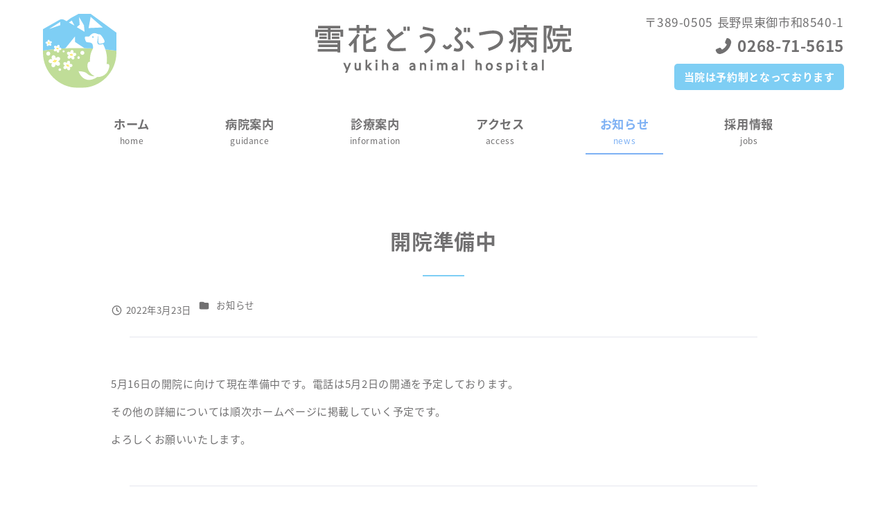

--- FILE ---
content_type: text/html; charset=UTF-8
request_url: https://www.yukiha-ah.com/44/
body_size: 14812
content:
<!DOCTYPE html>
<html lang="ja" data-sticky-footer="true" data-scrolled="false">

<head>
			<meta charset="UTF-8">
		<meta name="viewport" content="width=device-width, initial-scale=1, minimum-scale=1, viewport-fit=cover">
		<title>開院準備中 &#8211; 雪花どうぶつ病院（公式） | 長野県東御市 | 犬・猫の診察</title>
<meta name='robots' content='max-image-preview:large' />
		<meta name="description" content="5月16日の開院に向けて現在準備中です。電話は5月2日の開通を予定しております。 その他の詳細については順次ホ&hellip;">
							<meta property="og:title" content="開院準備中">
		
					<meta property="og:type" content="article">
		
					<meta property="og:url" content="https://www.yukiha-ah.com/44/">
		
		
					<meta property="og:site_name" content="雪花どうぶつ病院（公式） | 長野県東御市 | 犬・猫の診察">
		
					<meta property="og:description" content="5月16日の開院に向けて現在準備中です。電話は5月2日の開通を予定しております。 その他の詳細については順次ホ&hellip;">
		
					<meta property="og:locale" content="ja_JP">
		
				<link rel='dns-prefetch' href='//www.googletagmanager.com' />
<link rel="alternate" type="application/rss+xml" title="雪花どうぶつ病院（公式） | 長野県東御市 | 犬・猫の診察 &raquo; フィード" href="https://www.yukiha-ah.com/feed/" />
<link rel="alternate" type="application/rss+xml" title="雪花どうぶつ病院（公式） | 長野県東御市 | 犬・猫の診察 &raquo; コメントフィード" href="https://www.yukiha-ah.com/comments/feed/" />
		<link rel="profile" href="http://gmpg.org/xfn/11">
												<link rel="alternate" title="oEmbed (JSON)" type="application/json+oembed" href="https://www.yukiha-ah.com/wp-json/oembed/1.0/embed?url=https%3A%2F%2Fwww.yukiha-ah.com%2F44%2F" />
<link rel="alternate" title="oEmbed (XML)" type="text/xml+oembed" href="https://www.yukiha-ah.com/wp-json/oembed/1.0/embed?url=https%3A%2F%2Fwww.yukiha-ah.com%2F44%2F&#038;format=xml" />
<style id='wp-img-auto-sizes-contain-inline-css' type='text/css'>
img:is([sizes=auto i],[sizes^="auto," i]){contain-intrinsic-size:3000px 1500px}
/*# sourceURL=wp-img-auto-sizes-contain-inline-css */
</style>
<link rel='stylesheet' id='wp-share-buttons-css' href='https://www.yukiha-ah.com/wp-content/themes/snow-monkey/vendor/inc2734/wp-share-buttons/src/assets/css/wp-share-buttons.css?ver=1767590865' type='text/css' media='all' />
<link rel='stylesheet' id='slick-carousel-css' href='https://www.yukiha-ah.com/wp-content/themes/snow-monkey/vendor/inc2734/wp-awesome-widgets/src/assets/packages/slick-carousel/slick/slick.css?ver=1767590865' type='text/css' media='all' />
<link rel='stylesheet' id='slick-carousel-theme-css' href='https://www.yukiha-ah.com/wp-content/themes/snow-monkey/vendor/inc2734/wp-awesome-widgets/src/assets/packages/slick-carousel/slick/slick-theme.css?ver=1767590865' type='text/css' media='all' />
<link rel='stylesheet' id='wp-awesome-widgets-css' href='https://www.yukiha-ah.com/wp-content/themes/snow-monkey/vendor/inc2734/wp-awesome-widgets/src/assets/css/app.css?ver=1767590865' type='text/css' media='all' />
<link rel='stylesheet' id='wp-pure-css-gallery-css' href='https://www.yukiha-ah.com/wp-content/themes/snow-monkey/vendor/inc2734/wp-pure-css-gallery/src/assets/css/wp-pure-css-gallery.css?ver=1767590865' type='text/css' media='all' />
<style id='wp-emoji-styles-inline-css' type='text/css'>

	img.wp-smiley, img.emoji {
		display: inline !important;
		border: none !important;
		box-shadow: none !important;
		height: 1em !important;
		width: 1em !important;
		margin: 0 0.07em !important;
		vertical-align: -0.1em !important;
		background: none !important;
		padding: 0 !important;
	}
/*# sourceURL=wp-emoji-styles-inline-css */
</style>
<style id='wp-block-library-inline-css' type='text/css'>
:root{--wp-block-synced-color:#7a00df;--wp-block-synced-color--rgb:122,0,223;--wp-bound-block-color:var(--wp-block-synced-color);--wp-editor-canvas-background:#ddd;--wp-admin-theme-color:#007cba;--wp-admin-theme-color--rgb:0,124,186;--wp-admin-theme-color-darker-10:#006ba1;--wp-admin-theme-color-darker-10--rgb:0,107,160.5;--wp-admin-theme-color-darker-20:#005a87;--wp-admin-theme-color-darker-20--rgb:0,90,135;--wp-admin-border-width-focus:2px}@media (min-resolution:192dpi){:root{--wp-admin-border-width-focus:1.5px}}.wp-element-button{cursor:pointer}:root .has-very-light-gray-background-color{background-color:#eee}:root .has-very-dark-gray-background-color{background-color:#313131}:root .has-very-light-gray-color{color:#eee}:root .has-very-dark-gray-color{color:#313131}:root .has-vivid-green-cyan-to-vivid-cyan-blue-gradient-background{background:linear-gradient(135deg,#00d084,#0693e3)}:root .has-purple-crush-gradient-background{background:linear-gradient(135deg,#34e2e4,#4721fb 50%,#ab1dfe)}:root .has-hazy-dawn-gradient-background{background:linear-gradient(135deg,#faaca8,#dad0ec)}:root .has-subdued-olive-gradient-background{background:linear-gradient(135deg,#fafae1,#67a671)}:root .has-atomic-cream-gradient-background{background:linear-gradient(135deg,#fdd79a,#004a59)}:root .has-nightshade-gradient-background{background:linear-gradient(135deg,#330968,#31cdcf)}:root .has-midnight-gradient-background{background:linear-gradient(135deg,#020381,#2874fc)}:root{--wp--preset--font-size--normal:16px;--wp--preset--font-size--huge:42px}.has-regular-font-size{font-size:1em}.has-larger-font-size{font-size:2.625em}.has-normal-font-size{font-size:var(--wp--preset--font-size--normal)}.has-huge-font-size{font-size:var(--wp--preset--font-size--huge)}.has-text-align-center{text-align:center}.has-text-align-left{text-align:left}.has-text-align-right{text-align:right}.has-fit-text{white-space:nowrap!important}#end-resizable-editor-section{display:none}.aligncenter{clear:both}.items-justified-left{justify-content:flex-start}.items-justified-center{justify-content:center}.items-justified-right{justify-content:flex-end}.items-justified-space-between{justify-content:space-between}.screen-reader-text{border:0;clip-path:inset(50%);height:1px;margin:-1px;overflow:hidden;padding:0;position:absolute;width:1px;word-wrap:normal!important}.screen-reader-text:focus{background-color:#ddd;clip-path:none;color:#444;display:block;font-size:1em;height:auto;left:5px;line-height:normal;padding:15px 23px 14px;text-decoration:none;top:5px;width:auto;z-index:100000}html :where(.has-border-color){border-style:solid}html :where([style*=border-top-color]){border-top-style:solid}html :where([style*=border-right-color]){border-right-style:solid}html :where([style*=border-bottom-color]){border-bottom-style:solid}html :where([style*=border-left-color]){border-left-style:solid}html :where([style*=border-width]){border-style:solid}html :where([style*=border-top-width]){border-top-style:solid}html :where([style*=border-right-width]){border-right-style:solid}html :where([style*=border-bottom-width]){border-bottom-style:solid}html :where([style*=border-left-width]){border-left-style:solid}html :where(img[class*=wp-image-]){height:auto;max-width:100%}:where(figure){margin:0 0 1em}html :where(.is-position-sticky){--wp-admin--admin-bar--position-offset:var(--wp-admin--admin-bar--height,0px)}@media screen and (max-width:600px){html :where(.is-position-sticky){--wp-admin--admin-bar--position-offset:0px}}

/*# sourceURL=wp-block-library-inline-css */
</style><style id='wp-block-paragraph-inline-css' type='text/css'>
.is-small-text{font-size:.875em}.is-regular-text{font-size:1em}.is-large-text{font-size:2.25em}.is-larger-text{font-size:3em}.has-drop-cap:not(:focus):first-letter{float:left;font-size:8.4em;font-style:normal;font-weight:100;line-height:.68;margin:.05em .1em 0 0;text-transform:uppercase}body.rtl .has-drop-cap:not(:focus):first-letter{float:none;margin-left:.1em}p.has-drop-cap.has-background{overflow:hidden}:root :where(p.has-background){padding:1.25em 2.375em}:where(p.has-text-color:not(.has-link-color)) a{color:inherit}p.has-text-align-left[style*="writing-mode:vertical-lr"],p.has-text-align-right[style*="writing-mode:vertical-rl"]{rotate:180deg}
/*# sourceURL=https://www.yukiha-ah.com/wp-includes/blocks/paragraph/style.min.css */
</style>
<style id='global-styles-inline-css' type='text/css'>
:root{--wp--preset--aspect-ratio--square: 1;--wp--preset--aspect-ratio--4-3: 4/3;--wp--preset--aspect-ratio--3-4: 3/4;--wp--preset--aspect-ratio--3-2: 3/2;--wp--preset--aspect-ratio--2-3: 2/3;--wp--preset--aspect-ratio--16-9: 16/9;--wp--preset--aspect-ratio--9-16: 9/16;--wp--preset--color--black: #000000;--wp--preset--color--cyan-bluish-gray: #abb8c3;--wp--preset--color--white: #ffffff;--wp--preset--color--pale-pink: #f78da7;--wp--preset--color--vivid-red: #cf2e2e;--wp--preset--color--luminous-vivid-orange: #ff6900;--wp--preset--color--luminous-vivid-amber: #fcb900;--wp--preset--color--light-green-cyan: #7bdcb5;--wp--preset--color--vivid-green-cyan: #00d084;--wp--preset--color--pale-cyan-blue: #8ed1fc;--wp--preset--color--vivid-cyan-blue: #0693e3;--wp--preset--color--vivid-purple: #9b51e0;--wp--preset--color--sm-accent: var(--accent-color);--wp--preset--color--sm-sub-accent: var(--sub-accent-color);--wp--preset--color--sm-text: var(--_color-text);--wp--preset--color--sm-text-alt: var(--_color-white);--wp--preset--color--sm-lightest-gray: var(--_lightest-color-gray);--wp--preset--color--sm-lighter-gray: var(--_lighter-color-gray);--wp--preset--color--sm-light-gray: var(--_light-color-gray);--wp--preset--color--sm-gray: var(--_color-gray);--wp--preset--color--sm-dark-gray: var(--_dark-color-gray);--wp--preset--color--sm-darker-gray: var(--_darker-color-gray);--wp--preset--color--sm-darkest-gray: var(--_darkest-color-gray);--wp--preset--gradient--vivid-cyan-blue-to-vivid-purple: linear-gradient(135deg,rgb(6,147,227) 0%,rgb(155,81,224) 100%);--wp--preset--gradient--light-green-cyan-to-vivid-green-cyan: linear-gradient(135deg,rgb(122,220,180) 0%,rgb(0,208,130) 100%);--wp--preset--gradient--luminous-vivid-amber-to-luminous-vivid-orange: linear-gradient(135deg,rgb(252,185,0) 0%,rgb(255,105,0) 100%);--wp--preset--gradient--luminous-vivid-orange-to-vivid-red: linear-gradient(135deg,rgb(255,105,0) 0%,rgb(207,46,46) 100%);--wp--preset--gradient--very-light-gray-to-cyan-bluish-gray: linear-gradient(135deg,rgb(238,238,238) 0%,rgb(169,184,195) 100%);--wp--preset--gradient--cool-to-warm-spectrum: linear-gradient(135deg,rgb(74,234,220) 0%,rgb(151,120,209) 20%,rgb(207,42,186) 40%,rgb(238,44,130) 60%,rgb(251,105,98) 80%,rgb(254,248,76) 100%);--wp--preset--gradient--blush-light-purple: linear-gradient(135deg,rgb(255,206,236) 0%,rgb(152,150,240) 100%);--wp--preset--gradient--blush-bordeaux: linear-gradient(135deg,rgb(254,205,165) 0%,rgb(254,45,45) 50%,rgb(107,0,62) 100%);--wp--preset--gradient--luminous-dusk: linear-gradient(135deg,rgb(255,203,112) 0%,rgb(199,81,192) 50%,rgb(65,88,208) 100%);--wp--preset--gradient--pale-ocean: linear-gradient(135deg,rgb(255,245,203) 0%,rgb(182,227,212) 50%,rgb(51,167,181) 100%);--wp--preset--gradient--electric-grass: linear-gradient(135deg,rgb(202,248,128) 0%,rgb(113,206,126) 100%);--wp--preset--gradient--midnight: linear-gradient(135deg,rgb(2,3,129) 0%,rgb(40,116,252) 100%);--wp--preset--font-size--small: 13px;--wp--preset--font-size--medium: 20px;--wp--preset--font-size--large: 36px;--wp--preset--font-size--x-large: 42px;--wp--preset--font-size--sm-xs: 0.8rem;--wp--preset--font-size--sm-s: 0.88rem;--wp--preset--font-size--sm-m: 1rem;--wp--preset--font-size--sm-l: 1.14rem;--wp--preset--font-size--sm-xl: 1.33rem;--wp--preset--font-size--sm-2-xl: 1.6rem;--wp--preset--font-size--sm-3-xl: 2rem;--wp--preset--font-size--sm-4-xl: 2.66rem;--wp--preset--font-size--sm-5-xl: 4rem;--wp--preset--font-size--sm-6-xl: 8rem;--wp--preset--spacing--20: var(--_s-2);--wp--preset--spacing--30: var(--_s-1);--wp--preset--spacing--40: var(--_s1);--wp--preset--spacing--50: var(--_s2);--wp--preset--spacing--60: var(--_s3);--wp--preset--spacing--70: var(--_s4);--wp--preset--spacing--80: var(--_s5);--wp--preset--shadow--natural: 6px 6px 9px rgba(0, 0, 0, 0.2);--wp--preset--shadow--deep: 12px 12px 50px rgba(0, 0, 0, 0.4);--wp--preset--shadow--sharp: 6px 6px 0px rgba(0, 0, 0, 0.2);--wp--preset--shadow--outlined: 6px 6px 0px -3px rgb(255, 255, 255), 6px 6px rgb(0, 0, 0);--wp--preset--shadow--crisp: 6px 6px 0px rgb(0, 0, 0);--wp--custom--slim-width: 46rem;--wp--custom--content-width: var(--_global--container-max-width);--wp--custom--content-wide-width: var(--_global--container-max-width);--wp--custom--has-sidebar-main-basis: var(--wp--custom--slim-width);--wp--custom--has-sidebar-sidebar-basis: 336px;}:root { --wp--style--global--content-size: var(--wp--custom--content-width);--wp--style--global--wide-size: var(--wp--custom--content-wide-width); }:where(body) { margin: 0; }.wp-site-blocks > .alignleft { float: left; margin-right: 2em; }.wp-site-blocks > .alignright { float: right; margin-left: 2em; }.wp-site-blocks > .aligncenter { justify-content: center; margin-left: auto; margin-right: auto; }:where(.wp-site-blocks) > * { margin-block-start: var(--_margin1); margin-block-end: 0; }:where(.wp-site-blocks) > :first-child { margin-block-start: 0; }:where(.wp-site-blocks) > :last-child { margin-block-end: 0; }:root { --wp--style--block-gap: var(--_margin1); }:root :where(.is-layout-flow) > :first-child{margin-block-start: 0;}:root :where(.is-layout-flow) > :last-child{margin-block-end: 0;}:root :where(.is-layout-flow) > *{margin-block-start: var(--_margin1);margin-block-end: 0;}:root :where(.is-layout-constrained) > :first-child{margin-block-start: 0;}:root :where(.is-layout-constrained) > :last-child{margin-block-end: 0;}:root :where(.is-layout-constrained) > *{margin-block-start: var(--_margin1);margin-block-end: 0;}:root :where(.is-layout-flex){gap: var(--_margin1);}:root :where(.is-layout-grid){gap: var(--_margin1);}.is-layout-flow > .alignleft{float: left;margin-inline-start: 0;margin-inline-end: 2em;}.is-layout-flow > .alignright{float: right;margin-inline-start: 2em;margin-inline-end: 0;}.is-layout-flow > .aligncenter{margin-left: auto !important;margin-right: auto !important;}.is-layout-constrained > .alignleft{float: left;margin-inline-start: 0;margin-inline-end: 2em;}.is-layout-constrained > .alignright{float: right;margin-inline-start: 2em;margin-inline-end: 0;}.is-layout-constrained > .aligncenter{margin-left: auto !important;margin-right: auto !important;}.is-layout-constrained > :where(:not(.alignleft):not(.alignright):not(.alignfull)){max-width: var(--wp--style--global--content-size);margin-left: auto !important;margin-right: auto !important;}.is-layout-constrained > .alignwide{max-width: var(--wp--style--global--wide-size);}body .is-layout-flex{display: flex;}.is-layout-flex{flex-wrap: wrap;align-items: center;}.is-layout-flex > :is(*, div){margin: 0;}body .is-layout-grid{display: grid;}.is-layout-grid > :is(*, div){margin: 0;}body{padding-top: 0px;padding-right: 0px;padding-bottom: 0px;padding-left: 0px;}a:where(:not(.wp-element-button)){color: var(--wp--preset--color--sm-accent);text-decoration: underline;}:root :where(.wp-element-button, .wp-block-button__link){background-color: var(--wp--preset--color--sm-accent);border-radius: var(--_global--border-radius);border-width: 0;color: var(--wp--preset--color--sm-text-alt);font-family: inherit;font-size: inherit;font-style: inherit;font-weight: inherit;letter-spacing: inherit;line-height: inherit;padding-top: calc(var(--_padding-1) * .5);padding-right: var(--_padding-1);padding-bottom: calc(var(--_padding-1) * .5);padding-left: var(--_padding-1);text-decoration: none;text-transform: inherit;}.has-black-color{color: var(--wp--preset--color--black) !important;}.has-cyan-bluish-gray-color{color: var(--wp--preset--color--cyan-bluish-gray) !important;}.has-white-color{color: var(--wp--preset--color--white) !important;}.has-pale-pink-color{color: var(--wp--preset--color--pale-pink) !important;}.has-vivid-red-color{color: var(--wp--preset--color--vivid-red) !important;}.has-luminous-vivid-orange-color{color: var(--wp--preset--color--luminous-vivid-orange) !important;}.has-luminous-vivid-amber-color{color: var(--wp--preset--color--luminous-vivid-amber) !important;}.has-light-green-cyan-color{color: var(--wp--preset--color--light-green-cyan) !important;}.has-vivid-green-cyan-color{color: var(--wp--preset--color--vivid-green-cyan) !important;}.has-pale-cyan-blue-color{color: var(--wp--preset--color--pale-cyan-blue) !important;}.has-vivid-cyan-blue-color{color: var(--wp--preset--color--vivid-cyan-blue) !important;}.has-vivid-purple-color{color: var(--wp--preset--color--vivid-purple) !important;}.has-sm-accent-color{color: var(--wp--preset--color--sm-accent) !important;}.has-sm-sub-accent-color{color: var(--wp--preset--color--sm-sub-accent) !important;}.has-sm-text-color{color: var(--wp--preset--color--sm-text) !important;}.has-sm-text-alt-color{color: var(--wp--preset--color--sm-text-alt) !important;}.has-sm-lightest-gray-color{color: var(--wp--preset--color--sm-lightest-gray) !important;}.has-sm-lighter-gray-color{color: var(--wp--preset--color--sm-lighter-gray) !important;}.has-sm-light-gray-color{color: var(--wp--preset--color--sm-light-gray) !important;}.has-sm-gray-color{color: var(--wp--preset--color--sm-gray) !important;}.has-sm-dark-gray-color{color: var(--wp--preset--color--sm-dark-gray) !important;}.has-sm-darker-gray-color{color: var(--wp--preset--color--sm-darker-gray) !important;}.has-sm-darkest-gray-color{color: var(--wp--preset--color--sm-darkest-gray) !important;}.has-black-background-color{background-color: var(--wp--preset--color--black) !important;}.has-cyan-bluish-gray-background-color{background-color: var(--wp--preset--color--cyan-bluish-gray) !important;}.has-white-background-color{background-color: var(--wp--preset--color--white) !important;}.has-pale-pink-background-color{background-color: var(--wp--preset--color--pale-pink) !important;}.has-vivid-red-background-color{background-color: var(--wp--preset--color--vivid-red) !important;}.has-luminous-vivid-orange-background-color{background-color: var(--wp--preset--color--luminous-vivid-orange) !important;}.has-luminous-vivid-amber-background-color{background-color: var(--wp--preset--color--luminous-vivid-amber) !important;}.has-light-green-cyan-background-color{background-color: var(--wp--preset--color--light-green-cyan) !important;}.has-vivid-green-cyan-background-color{background-color: var(--wp--preset--color--vivid-green-cyan) !important;}.has-pale-cyan-blue-background-color{background-color: var(--wp--preset--color--pale-cyan-blue) !important;}.has-vivid-cyan-blue-background-color{background-color: var(--wp--preset--color--vivid-cyan-blue) !important;}.has-vivid-purple-background-color{background-color: var(--wp--preset--color--vivid-purple) !important;}.has-sm-accent-background-color{background-color: var(--wp--preset--color--sm-accent) !important;}.has-sm-sub-accent-background-color{background-color: var(--wp--preset--color--sm-sub-accent) !important;}.has-sm-text-background-color{background-color: var(--wp--preset--color--sm-text) !important;}.has-sm-text-alt-background-color{background-color: var(--wp--preset--color--sm-text-alt) !important;}.has-sm-lightest-gray-background-color{background-color: var(--wp--preset--color--sm-lightest-gray) !important;}.has-sm-lighter-gray-background-color{background-color: var(--wp--preset--color--sm-lighter-gray) !important;}.has-sm-light-gray-background-color{background-color: var(--wp--preset--color--sm-light-gray) !important;}.has-sm-gray-background-color{background-color: var(--wp--preset--color--sm-gray) !important;}.has-sm-dark-gray-background-color{background-color: var(--wp--preset--color--sm-dark-gray) !important;}.has-sm-darker-gray-background-color{background-color: var(--wp--preset--color--sm-darker-gray) !important;}.has-sm-darkest-gray-background-color{background-color: var(--wp--preset--color--sm-darkest-gray) !important;}.has-black-border-color{border-color: var(--wp--preset--color--black) !important;}.has-cyan-bluish-gray-border-color{border-color: var(--wp--preset--color--cyan-bluish-gray) !important;}.has-white-border-color{border-color: var(--wp--preset--color--white) !important;}.has-pale-pink-border-color{border-color: var(--wp--preset--color--pale-pink) !important;}.has-vivid-red-border-color{border-color: var(--wp--preset--color--vivid-red) !important;}.has-luminous-vivid-orange-border-color{border-color: var(--wp--preset--color--luminous-vivid-orange) !important;}.has-luminous-vivid-amber-border-color{border-color: var(--wp--preset--color--luminous-vivid-amber) !important;}.has-light-green-cyan-border-color{border-color: var(--wp--preset--color--light-green-cyan) !important;}.has-vivid-green-cyan-border-color{border-color: var(--wp--preset--color--vivid-green-cyan) !important;}.has-pale-cyan-blue-border-color{border-color: var(--wp--preset--color--pale-cyan-blue) !important;}.has-vivid-cyan-blue-border-color{border-color: var(--wp--preset--color--vivid-cyan-blue) !important;}.has-vivid-purple-border-color{border-color: var(--wp--preset--color--vivid-purple) !important;}.has-sm-accent-border-color{border-color: var(--wp--preset--color--sm-accent) !important;}.has-sm-sub-accent-border-color{border-color: var(--wp--preset--color--sm-sub-accent) !important;}.has-sm-text-border-color{border-color: var(--wp--preset--color--sm-text) !important;}.has-sm-text-alt-border-color{border-color: var(--wp--preset--color--sm-text-alt) !important;}.has-sm-lightest-gray-border-color{border-color: var(--wp--preset--color--sm-lightest-gray) !important;}.has-sm-lighter-gray-border-color{border-color: var(--wp--preset--color--sm-lighter-gray) !important;}.has-sm-light-gray-border-color{border-color: var(--wp--preset--color--sm-light-gray) !important;}.has-sm-gray-border-color{border-color: var(--wp--preset--color--sm-gray) !important;}.has-sm-dark-gray-border-color{border-color: var(--wp--preset--color--sm-dark-gray) !important;}.has-sm-darker-gray-border-color{border-color: var(--wp--preset--color--sm-darker-gray) !important;}.has-sm-darkest-gray-border-color{border-color: var(--wp--preset--color--sm-darkest-gray) !important;}.has-vivid-cyan-blue-to-vivid-purple-gradient-background{background: var(--wp--preset--gradient--vivid-cyan-blue-to-vivid-purple) !important;}.has-light-green-cyan-to-vivid-green-cyan-gradient-background{background: var(--wp--preset--gradient--light-green-cyan-to-vivid-green-cyan) !important;}.has-luminous-vivid-amber-to-luminous-vivid-orange-gradient-background{background: var(--wp--preset--gradient--luminous-vivid-amber-to-luminous-vivid-orange) !important;}.has-luminous-vivid-orange-to-vivid-red-gradient-background{background: var(--wp--preset--gradient--luminous-vivid-orange-to-vivid-red) !important;}.has-very-light-gray-to-cyan-bluish-gray-gradient-background{background: var(--wp--preset--gradient--very-light-gray-to-cyan-bluish-gray) !important;}.has-cool-to-warm-spectrum-gradient-background{background: var(--wp--preset--gradient--cool-to-warm-spectrum) !important;}.has-blush-light-purple-gradient-background{background: var(--wp--preset--gradient--blush-light-purple) !important;}.has-blush-bordeaux-gradient-background{background: var(--wp--preset--gradient--blush-bordeaux) !important;}.has-luminous-dusk-gradient-background{background: var(--wp--preset--gradient--luminous-dusk) !important;}.has-pale-ocean-gradient-background{background: var(--wp--preset--gradient--pale-ocean) !important;}.has-electric-grass-gradient-background{background: var(--wp--preset--gradient--electric-grass) !important;}.has-midnight-gradient-background{background: var(--wp--preset--gradient--midnight) !important;}.has-small-font-size{font-size: var(--wp--preset--font-size--small) !important;}.has-medium-font-size{font-size: var(--wp--preset--font-size--medium) !important;}.has-large-font-size{font-size: var(--wp--preset--font-size--large) !important;}.has-x-large-font-size{font-size: var(--wp--preset--font-size--x-large) !important;}.has-sm-xs-font-size{font-size: var(--wp--preset--font-size--sm-xs) !important;}.has-sm-s-font-size{font-size: var(--wp--preset--font-size--sm-s) !important;}.has-sm-m-font-size{font-size: var(--wp--preset--font-size--sm-m) !important;}.has-sm-l-font-size{font-size: var(--wp--preset--font-size--sm-l) !important;}.has-sm-xl-font-size{font-size: var(--wp--preset--font-size--sm-xl) !important;}.has-sm-2-xl-font-size{font-size: var(--wp--preset--font-size--sm-2-xl) !important;}.has-sm-3-xl-font-size{font-size: var(--wp--preset--font-size--sm-3-xl) !important;}.has-sm-4-xl-font-size{font-size: var(--wp--preset--font-size--sm-4-xl) !important;}.has-sm-5-xl-font-size{font-size: var(--wp--preset--font-size--sm-5-xl) !important;}.has-sm-6-xl-font-size{font-size: var(--wp--preset--font-size--sm-6-xl) !important;}
/*# sourceURL=global-styles-inline-css */
</style>

<link rel='stylesheet' id='wp-like-me-box-css' href='https://www.yukiha-ah.com/wp-content/themes/snow-monkey/vendor/inc2734/wp-like-me-box/src/assets/css/wp-like-me-box.css?ver=1767590865' type='text/css' media='all' />
<link rel='stylesheet' id='wp-oembed-blog-card-css' href='https://www.yukiha-ah.com/wp-content/themes/snow-monkey/vendor/inc2734/wp-oembed-blog-card/src/assets/css/app.css?ver=1767590865' type='text/css' media='all' />
<link rel='stylesheet' id='spider-css' href='https://www.yukiha-ah.com/wp-content/plugins/snow-monkey-blocks/dist/packages/spider/dist/css/spider.css?ver=1767590900' type='text/css' media='all' />
<link rel='stylesheet' id='snow-monkey-blocks-css' href='https://www.yukiha-ah.com/wp-content/plugins/snow-monkey-blocks/dist/css/blocks.css?ver=1767590900' type='text/css' media='all' />
<link rel='stylesheet' id='snow-monkey-app-css' href='https://www.yukiha-ah.com/wp-content/themes/snow-monkey/assets/css/app/app.css?ver=1767590865' type='text/css' media='all' />
<style id='snow-monkey-app-inline-css' type='text/css'>
@font-face { font-family: "Noto Sans JP"; font-style: normal; font-weight: 400; src: url("https://www.yukiha-ah.com/wp-content/themes/snow-monkey/assets/fonts/NotoSansJP-Regular.woff2") format("woff2"); }@font-face { font-family: "Noto Sans JP"; font-style: normal; font-weight: 700; src: url("https://www.yukiha-ah.com/wp-content/themes/snow-monkey/assets/fonts/NotoSansJP-Bold.woff2") format("woff2"); }@font-face { font-family: "Noto Serif JP"; font-style: normal; font-weight: 400; src: url("https://www.yukiha-ah.com/wp-content/themes/snow-monkey/assets/fonts/NotoSerifJP-Regular.woff2") format("woff2"); }@font-face { font-family: "Noto Serif JP"; font-style: normal; font-weight: 700; src: url("https://www.yukiha-ah.com/wp-content/themes/snow-monkey/assets/fonts/NotoSerifJP-Bold.woff2") format("woff2"); }@font-face { font-family: "M PLUS 1p"; font-style: normal; font-weight: 400; src: url("https://www.yukiha-ah.com/wp-content/themes/snow-monkey/assets/fonts/MPLUS1p-Regular.woff2") format("woff2"); }@font-face { font-family: "M PLUS 1p"; font-style: normal; font-weight: 700; src: url("https://www.yukiha-ah.com/wp-content/themes/snow-monkey/assets/fonts/MPLUS1p-Bold.woff2") format("woff2"); }@font-face { font-family: "M PLUS Rounded 1c"; font-style: normal; font-weight: 400; src: url("https://www.yukiha-ah.com/wp-content/themes/snow-monkey/assets/fonts/MPLUSRounded1c-Regular.woff2") format("woff2"); }@font-face { font-family: "M PLUS Rounded 1c"; font-style: normal; font-weight: 700; src: url("https://www.yukiha-ah.com/wp-content/themes/snow-monkey/assets/fonts/MPLUSRounded1c-Bold.woff2") format("woff2"); }@font-face { font-family: "BIZ UDPGothic"; font-style: normal; font-weight: 400; src: url("https://www.yukiha-ah.com/wp-content/themes/snow-monkey/assets/fonts/BIZUDPGothic-Regular.woff2") format("woff2"); }@font-face { font-family: "BIZ UDPGothic"; font-style: normal; font-weight: 700; src: url("https://www.yukiha-ah.com/wp-content/themes/snow-monkey/assets/fonts/BIZUDPGothic-Bold.woff2") format("woff2"); }@font-face { font-family: "BIZ UDPMincho"; font-style: normal; font-weight: 400; src: url("https://www.yukiha-ah.com/wp-content/themes/snow-monkey/assets/fonts/BIZUDPMincho-Regular.woff2") format("woff2"); }@font-face { font-family: "BIZ UDPMincho"; font-style: normal; font-weight: 700; src: url("https://www.yukiha-ah.com/wp-content/themes/snow-monkey/assets/fonts/BIZUDPMincho-Bold.woff2") format("woff2"); }
input[type="email"],input[type="number"],input[type="password"],input[type="search"],input[type="tel"],input[type="text"],input[type="url"],textarea { font-size: 15px }
:root { --_global--container-max-width: 1130px;--_margin-scale: 1;--_space: 1.8rem;--_space-unitless: 1.8;--accent-color: #7ecef4;--wp--preset--color--accent-color: var(--accent-color);--dark-accent-color: #20aaec;--light-accent-color: #dcf2fc;--lighter-accent-color: #ffffff;--lightest-accent-color: #ffffff;--sub-accent-color: #c0dd98;--wp--preset--color--sub-accent-color: var(--sub-accent-color);--dark-sub-accent-color: #91c44b;--light-sub-accent-color: #eff6e5;--lighter-sub-accent-color: #ffffff;--lightest-sub-accent-color: #ffffff;--header-text-color: #717071;--overlay-header-text-color: #717071;--drop-nav-text-color: #717071;--_half-leading: 0.35;--font-family: "Noto Sans JP",sans-serif;--_global--font-family: var(--font-family);--_global--font-size-px: 15px }
@media not all and (min-width: 1024px) { :root { --_global--container-margin: var(--_s-1) } }
html { letter-spacing: 0.04rem }
.p-infobar__inner { background-color: #7ecef4 }
.p-infobar__content { color: #fff }
/*# sourceURL=snow-monkey-app-inline-css */
</style>
<link rel='stylesheet' id='snow-monkey-editor-css' href='https://www.yukiha-ah.com/wp-content/plugins/snow-monkey-editor/dist/css/app.css?ver=1767590901' type='text/css' media='all' />
<link rel='stylesheet' id='snow-monkey-editor@front-css' href='https://www.yukiha-ah.com/wp-content/plugins/snow-monkey-editor/dist/css/front.css?ver=1767590901' type='text/css' media='all' />
<link rel='stylesheet' id='snow-monkey-snow-monkey-blocks-app-css' href='https://www.yukiha-ah.com/wp-content/themes/snow-monkey/assets/css/dependency/snow-monkey-blocks/app.css?ver=1767590865' type='text/css' media='all' />
<link rel='stylesheet' id='snow-monkey-snow-monkey-blocks-theme-css' href='https://www.yukiha-ah.com/wp-content/themes/snow-monkey/assets/css/dependency/snow-monkey-blocks/app-theme.css?ver=1767590865' type='text/css' media='all' />
<link rel='stylesheet' id='snow-monkey-blocks-spider-slider-style-css' href='https://www.yukiha-ah.com/wp-content/plugins/snow-monkey-blocks/dist/blocks/spider-slider/style-index.css?ver=1767590900' type='text/css' media='all' />
<link rel='stylesheet' id='snow-monkey-blocks-background-parallax-css' href='https://www.yukiha-ah.com/wp-content/plugins/snow-monkey-blocks/dist/css/background-parallax.css?ver=1767590900' type='text/css' media='all' />
<link rel='stylesheet' id='snow-monkey-editor@view-css' href='https://www.yukiha-ah.com/wp-content/plugins/snow-monkey-editor/dist/css/view.css?ver=1767590901' type='text/css' media='all' />
<link rel='stylesheet' id='snow-monkey-theme-css' href='https://www.yukiha-ah.com/wp-content/themes/snow-monkey/assets/css/app/app-theme.css?ver=1767590865' type='text/css' media='all' />
<style id='snow-monkey-theme-inline-css' type='text/css'>
:root { --widget-title-display: flex;--widget-title-flex-direction: row;--widget-title-align-items: center;--widget-title-justify-content: center;--widget-title-pseudo-display: block;--widget-title-pseudo-content: "";--widget-title-pseudo-height: 1px;--widget-title-pseudo-background-color: #111;--widget-title-pseudo-flex: 1 0 0%;--widget-title-pseudo-min-width: 20px;--widget-title-before-margin-right: .5em;--widget-title-after-margin-left: .5em }
/*# sourceURL=snow-monkey-theme-inline-css */
</style>
<style id='snow-monkey-inline-css' type='text/css'>
.c-site-branding__title .custom-logo { width: 375px; }@media (min-width: 64em) { .c-site-branding__title .custom-logo { width: 106px; } }
/*# sourceURL=snow-monkey-inline-css */
</style>
<link rel='stylesheet' id='snow-monkey-block-library-app-css' href='https://www.yukiha-ah.com/wp-content/themes/snow-monkey/assets/css/block-library/app.css?ver=1767590865' type='text/css' media='all' />
<link rel='stylesheet' id='snow-monkey-block-library-theme-css' href='https://www.yukiha-ah.com/wp-content/themes/snow-monkey/assets/css/block-library/app-theme.css?ver=1767590865' type='text/css' media='all' />
<link rel='stylesheet' id='snow-monkey-custom-widgets-app-css' href='https://www.yukiha-ah.com/wp-content/themes/snow-monkey/assets/css/custom-widgets/app.css?ver=1767590865' type='text/css' media='all' />
<link rel='stylesheet' id='snow-monkey-custom-widgets-theme-css' href='https://www.yukiha-ah.com/wp-content/themes/snow-monkey/assets/css/custom-widgets/app-theme.css?ver=1767590865' type='text/css' media='all' />
<style id='snow-monkey-custom-widgets-inline-css' type='text/css'>
.wpaw-site-branding__logo .custom-logo { width: 375px; }@media (min-width: 64em) { .wpaw-site-branding__logo .custom-logo { width: 106px; } }
/*# sourceURL=snow-monkey-custom-widgets-inline-css */
</style>
<link rel='stylesheet' id='fancybox-css' href='https://www.yukiha-ah.com/wp-content/plugins/easy-fancybox/fancybox/1.5.4/jquery.fancybox.min.css?ver=6.9' type='text/css' media='screen' />
<link rel='stylesheet' id='swiper_css-css' href='https://www.yukiha-ah.com/wp-content/plugins/my-snow-monkey/css/swiper-bundle.min.css?ver=1730089543' type='text/css' media='all' />
<link rel='stylesheet' id='msm_style-css' href='https://www.yukiha-ah.com/wp-content/plugins/my-snow-monkey/css/myplugin.css?ver=1761272831' type='text/css' media='all' />
<link rel='stylesheet' id='msm_style_other-css' href='https://www.yukiha-ah.com/wp-content/plugins/my-snow-monkey/css/myplugin_other_page.css?ver=1733903662' type='text/css' media='all' />
<link rel='stylesheet' id='msm_style_single-css' href='https://www.yukiha-ah.com/wp-content/plugins/my-snow-monkey/css/myplugin_single.css?ver=1648514564' type='text/css' media='all' />
<script type="text/javascript" src="https://www.yukiha-ah.com/wp-content/themes/snow-monkey/vendor/inc2734/wp-contents-outline/src/assets/packages/@inc2734/contents-outline/dist/index.js?ver=1767590865" id="contents-outline-js" defer="defer" data-wp-strategy="defer"></script>
<script type="text/javascript" src="https://www.yukiha-ah.com/wp-content/themes/snow-monkey/vendor/inc2734/wp-contents-outline/src/assets/js/app.js?ver=1767590865" id="wp-contents-outline-js" defer="defer" data-wp-strategy="defer"></script>
<script type="text/javascript" id="wp-oembed-blog-card-js-extra">
/* <![CDATA[ */
var WP_OEMBED_BLOG_CARD = {"endpoint":"https://www.yukiha-ah.com/wp-json/wp-oembed-blog-card/v1"};
//# sourceURL=wp-oembed-blog-card-js-extra
/* ]]> */
</script>
<script type="text/javascript" src="https://www.yukiha-ah.com/wp-content/themes/snow-monkey/vendor/inc2734/wp-oembed-blog-card/src/assets/js/app.js?ver=1767590865" id="wp-oembed-blog-card-js" defer="defer" data-wp-strategy="defer"></script>
<script type="text/javascript" id="wp-share-buttons-js-extra">
/* <![CDATA[ */
var inc2734_wp_share_buttons = {"copy_success":"\u30b3\u30d4\u30fc\u3057\u307e\u3057\u305f\uff01","copy_failed":"\u30b3\u30d4\u30fc\u306b\u5931\u6557\u3057\u307e\u3057\u305f\uff01"};
//# sourceURL=wp-share-buttons-js-extra
/* ]]> */
</script>
<script type="text/javascript" src="https://www.yukiha-ah.com/wp-content/themes/snow-monkey/vendor/inc2734/wp-share-buttons/src/assets/js/wp-share-buttons.js?ver=1767590865" id="wp-share-buttons-js" defer="defer" data-wp-strategy="defer"></script>
<script type="text/javascript" src="https://www.yukiha-ah.com/wp-content/plugins/snow-monkey-blocks/dist/packages/spider/dist/js/spider.js?ver=1767590900" id="spider-js" defer="defer" data-wp-strategy="defer"></script>
<script type="text/javascript" src="https://www.yukiha-ah.com/wp-content/themes/snow-monkey/assets/js/dependency/snow-monkey-blocks/app.js?ver=1767590865" id="snow-monkey-snow-monkey-blocks-js" defer="defer" data-wp-strategy="defer"></script>
<script type="text/javascript" src="https://www.yukiha-ah.com/wp-content/plugins/snow-monkey-editor/dist/js/app.js?ver=1767590901" id="snow-monkey-editor-js" defer="defer" data-wp-strategy="defer"></script>
<script type="text/javascript" src="https://www.googletagmanager.com/gtag/js?id=G-1D5DZHKLGV&amp;ver=1" id="inc2734-wp-seo-google-analytics-js"></script>
<script type="text/javascript" id="inc2734-wp-seo-google-analytics-js-after">
/* <![CDATA[ */
window.dataLayer = window.dataLayer || []; function gtag(){dataLayer.push(arguments)}; gtag('js', new Date()); gtag('config', 'G-1D5DZHKLGV');
//# sourceURL=inc2734-wp-seo-google-analytics-js-after
/* ]]> */
</script>
<script type="text/javascript" src="https://www.yukiha-ah.com/wp-content/themes/snow-monkey/assets/js/smooth-scroll.js?ver=1767590865" id="snow-monkey-smooth-scroll-js" defer="defer" data-wp-strategy="defer"></script>
<script type="text/javascript" src="https://www.yukiha-ah.com/wp-content/themes/snow-monkey/assets/js/widgets.js?ver=1767590865" id="snow-monkey-widgets-js" defer="defer" data-wp-strategy="defer"></script>
<script type="text/javascript" src="https://www.yukiha-ah.com/wp-content/themes/snow-monkey/assets/js/sidebar-sticky-widget-area.js?ver=1767590865" id="snow-monkey-sidebar-sticky-widget-area-js" defer="defer" data-wp-strategy="defer"></script>
<script type="text/javascript" id="snow-monkey-js-extra">
/* <![CDATA[ */
var snow_monkey = {"home_url":"https://www.yukiha-ah.com","children_expander_open_label":"\u30b5\u30d6\u30e1\u30cb\u30e5\u30fc\u3092\u958b\u304f","children_expander_close_label":"\u30b5\u30d6\u30e1\u30cb\u30e5\u30fc\u3092\u9589\u3058\u308b"};
var inc2734_wp_share_buttons_facebook = {"endpoint":"https://www.yukiha-ah.com/wp-admin/admin-ajax.php","action":"inc2734_wp_share_buttons_facebook","_ajax_nonce":"216221e338"};
var inc2734_wp_share_buttons_hatena = {"endpoint":"https://www.yukiha-ah.com/wp-admin/admin-ajax.php","action":"inc2734_wp_share_buttons_hatena","_ajax_nonce":"68ffd3a190"};
var inc2734_wp_share_buttons_feedly = {"endpoint":"https://www.yukiha-ah.com/wp-admin/admin-ajax.php","action":"inc2734_wp_share_buttons_feedly","_ajax_nonce":"5b2e514b9c"};
//# sourceURL=snow-monkey-js-extra
/* ]]> */
</script>
<script type="text/javascript" src="https://www.yukiha-ah.com/wp-content/themes/snow-monkey/assets/js/app.js?ver=1767590865" id="snow-monkey-js" defer="defer" data-wp-strategy="defer"></script>
<script type="text/javascript" src="https://www.yukiha-ah.com/wp-content/themes/snow-monkey/assets/js/fontawesome-all.js?ver=1767590865" id="fontawesome6-js" defer="defer" data-wp-strategy="defer"></script>
<script type="text/javascript" src="https://www.yukiha-ah.com/wp-content/themes/snow-monkey/assets/js/hash-nav.js?ver=1767590865" id="snow-monkey-hash-nav-js" defer="defer" data-wp-strategy="defer"></script>
<script type="text/javascript" src="https://www.yukiha-ah.com/wp-content/themes/snow-monkey/assets/js/drop-nav.js?ver=1767590865" id="snow-monkey-drop-nav-js" defer="defer" data-wp-strategy="defer"></script>
<script type="text/javascript" src="https://www.yukiha-ah.com/wp-content/themes/snow-monkey/assets/js/page-top.js?ver=1767590865" id="snow-monkey-page-top-js" defer="defer" data-wp-strategy="defer"></script>
<script type="text/javascript" src="https://www.yukiha-ah.com/wp-includes/js/jquery/jquery.min.js?ver=3.7.1" id="jquery-core-js"></script>
<script type="text/javascript" src="https://www.yukiha-ah.com/wp-includes/js/jquery/jquery-migrate.min.js?ver=3.4.1" id="jquery-migrate-js"></script>
<script type="text/javascript" src="https://www.yukiha-ah.com/wp-content/plugins/my-snow-monkey/js/swiper-bundle.min.js?ver=6.9" id="swiper_js-js"></script>
<script type="text/javascript" src="https://www.yukiha-ah.com/wp-content/themes/snow-monkey/assets/js/footer-sticky-nav.js?ver=1767590865" id="snow-monkey-footer-sticky-nav-js" defer="defer" data-wp-strategy="defer"></script>
<script type="text/javascript" src="https://www.yukiha-ah.com/wp-content/themes/snow-monkey/assets/js/global-nav.js?ver=1767590865" id="snow-monkey-global-nav-js" defer="defer" data-wp-strategy="defer"></script>
<link rel="https://api.w.org/" href="https://www.yukiha-ah.com/wp-json/" /><link rel="alternate" title="JSON" type="application/json" href="https://www.yukiha-ah.com/wp-json/wp/v2/posts/44" /><link rel="EditURI" type="application/rsd+xml" title="RSD" href="https://www.yukiha-ah.com/xmlrpc.php?rsd" />
<meta name="generator" content="WordPress 6.9" />
<link rel="canonical" href="https://www.yukiha-ah.com/44/" />
<link rel='shortlink' href='https://www.yukiha-ah.com/?p=44' />
		<meta name="theme-color" content="#dceffa" />
		<meta name="apple-mobile-web-app-status-bar-style" content="#dceffa">
				<script type="application/ld+json">
			{"@context":"http:\/\/schema.org","@type":"BlogPosting","headline":"\u958b\u9662\u6e96\u5099\u4e2d","author":{"@type":"Person","name":"main","url":"http:\/\/www.yukiha-ah.com"},"publisher":{"@type":"Organization","url":"https:\/\/www.yukiha-ah.com","name":"\u96ea\u82b1\u3069\u3046\u3076\u3064\u75c5\u9662\uff08\u516c\u5f0f\uff09 | \u9577\u91ce\u770c\u6771\u5fa1\u5e02 | \u72ac\u30fb\u732b\u306e\u8a3a\u5bdf","logo":{"@type":"ImageObject","url":"https:\/\/www.yukiha-ah.com\/wp-content\/uploads\/2022\/03\/logo-only.svg"}},"mainEntityOfPage":{"@type":"WebPage","@id":"https:\/\/www.yukiha-ah.com\/44\/"},"image":{"@type":"ImageObject","url":false},"datePublished":"2022-03-23T09:34:35+09:00","dateModified":"2022-04-01T14:23:02+09:00","description":"5\u670816\u65e5\u306e\u958b\u9662\u306b\u5411\u3051\u3066\u73fe\u5728\u6e96\u5099\u4e2d\u3067\u3059\u3002\u96fb\u8a71\u306f5\u67082\u65e5\u306e\u958b\u901a\u3092\u4e88\u5b9a\u3057\u3066\u304a\u308a\u307e\u3059\u3002 \u305d\u306e\u4ed6\u306e\u8a73\u7d30\u306b\u3064\u3044\u3066\u306f\u9806\u6b21\u30db&hellip;"}		</script>
				<meta name="thumbnail" content="https://www.yukiha-ah.com/wp-content/uploads/2022/03/logo-eyecatch2.svg">
							<meta name="twitter:card" content="summary">
		
							<link rel="preload" href="https://www.yukiha-ah.com/wp-content/themes/snow-monkey/assets/fonts/NotoSansJP-Regular.woff2" as="font" type="font/woff2" crossorigin />
						<link rel="preload" href="https://www.yukiha-ah.com/wp-content/themes/snow-monkey/assets/fonts/NotoSansJP-Bold.woff2" as="font" type="font/woff2" crossorigin />
			<link rel="icon" href="https://www.yukiha-ah.com/wp-content/uploads/2022/03/favicon.svg" sizes="32x32" />
<link rel="icon" href="https://www.yukiha-ah.com/wp-content/uploads/2022/03/favicon.svg" sizes="192x192" />
<link rel="apple-touch-icon" href="https://www.yukiha-ah.com/wp-content/uploads/2022/03/favicon.svg" />
<meta name="msapplication-TileImage" content="https://www.yukiha-ah.com/wp-content/uploads/2022/03/favicon.svg" />
<link rel='stylesheet' id='snow-monkey-global-styles-app-css' href='https://www.yukiha-ah.com/wp-content/themes/snow-monkey/assets/css/global-styles/app.css?ver=1767590865' type='text/css' media='all' />
<link rel='stylesheet' id='snow-monkey-global-styles-theme-css' href='https://www.yukiha-ah.com/wp-content/themes/snow-monkey/assets/css/global-styles/app-theme.css?ver=1767590865' type='text/css' media='all' />
</head>

<body class="wp-singular post-template-default single single-post postid-44 single-format-standard wp-custom-logo wp-theme-snow-monkey l-body--one-column l-body" id="body"
	data-has-sidebar="false"
	data-is-full-template="false"
	data-is-slim-width="false"
	data-header-layout="2row"
		ontouchstart=""
	>

			<div id="page-start"></div>
				<a class="c-skip-link screen-reader-text" href="#primary">メインコンテンツへ移動</a>
			
	
<nav
	id="drawer-nav"
	class="c-drawer c-drawer--fixed c-drawer--highlight-type-background-color"
	role="navigation"
	aria-hidden="true"
	aria-labelledby="hamburger-btn"
>
	<div class="c-drawer__inner">
		<div class="c-drawer__focus-point" tabindex="-1"></div>
		
		
		
		<ul id="menu-drawer-nav" class="c-drawer__menu"><li id="menu-item-394" class="drawer-logo menu-item menu-item-type-custom menu-item-object-custom menu-item-394 c-drawer__item"><a href="#">ロゴ</a></li>
<li id="menu-item-395" class="menu-item menu-item-type-post_type menu-item-object-page menu-item-home menu-item-395 c-drawer__item"><a href="https://www.yukiha-ah.com/">ホーム</a></li>
<li id="menu-item-396" class="menu-item menu-item-type-post_type menu-item-object-page menu-item-396 c-drawer__item"><a href="https://www.yukiha-ah.com/guidance/">病院案内</a></li>
<li id="menu-item-397" class="menu-item menu-item-type-post_type menu-item-object-page menu-item-397 c-drawer__item"><a href="https://www.yukiha-ah.com/information/">診療案内</a></li>
<li id="menu-item-398" class="menu-item menu-item-type-post_type menu-item-object-page menu-item-398 c-drawer__item"><a href="https://www.yukiha-ah.com/access/">アクセス</a></li>
<li id="menu-item-862" class="menu-item menu-item-type-post_type menu-item-object-page current_page_parent menu-item-862 c-drawer__item"><a href="https://www.yukiha-ah.com/news/">お知らせ</a></li>
<li id="menu-item-1027" class="menu-item menu-item-type-post_type menu-item-object-page menu-item-1027 c-drawer__item"><a href="https://www.yukiha-ah.com/jobs/">採用情報</a></li>
</ul>
		
			</div>
</nav>
<div class="c-drawer-close-zone" aria-hidden="true" aria-controls="drawer-nav"></div>

	<div class="l-container">
		
<header class="l-header l-header--2row l-header--sticky-sm" role="banner">
	
	<div class="l-header__content">
		
<div class="l-2row-header" data-has-global-nav="true">
	<div class="c-fluid-container">
		
		<div class="l-2row-header__row">
			<div class="c-row c-row--margin-s c-row--lg-margin c-row--middle c-row--nowrap">
				
				
				<div class="c-row__col c-row__col--auto">
					<div class="c-site-branding c-site-branding--has-logo">
	
		<div class="c-site-branding__title">
								<a href="https://www.yukiha-ah.com/" class="custom-logo-link" rel="home"><picture><source media="(max-width: 1023px)" srcset="https://www.yukiha-ah.com/wp-content/uploads/2022/04/logo-txt-mini3.svg" width="250" height="54"><img width="53" height="54" src="https://www.yukiha-ah.com/wp-content/uploads/2022/03/logo-only.svg" class="custom-logo" alt="雪花どうぶつ病院（公式） | 長野県東御市 | 犬・猫の診察" decoding="async" /></picture></a>						</div>

		
	</div>
				</div>

				
									<div class="c-row__col c-row__col--fit u-invisible-md-down">
						
<div class="p-header-content p-header-content--lg">
	
<div class="c-header-content">
	<address><span class="c-address-text">〒389-0505 長野県東御市和8540-1</span><br><span class="c-tel-text"><a href="tel:0268-71-5615"><i class="fas fa-phone-alt"></i> 0268-71-5615</a></span><br><span class="c-caution-term">当院は予約制となっております</span>
</address></div>
</div>
					</div>
				
									<div class="c-row__col c-row__col--fit u-invisible-lg-up">
						
<button
			class="c-hamburger-btn"
	aria-expanded="false"
	aria-controls="drawer-nav"
>
	<span class="c-hamburger-btn__bars">
		<span class="c-hamburger-btn__bar"></span>
		<span class="c-hamburger-btn__bar"></span>
		<span class="c-hamburger-btn__bar"></span>
	</span>

			<span class="c-hamburger-btn__label">
			MENU		</span>
	</button>
					</div>
							</div>
		</div>

					<div class="l-2row-header__row u-invisible-md-down">
				
		<nav class="p-global-nav p-global-nav--current-same-hover-effect" role="navigation">
	<ul id="menu-g-nav" class="c-navbar"><li id="menu-item-21" class="menu-item menu-item-type-post_type menu-item-object-page menu-item-home menu-item-21 c-navbar__item"><a href="https://www.yukiha-ah.com/"><span>ホーム</span><small>home</small></a></li>
<li id="menu-item-327" class="menu-item menu-item-type-post_type menu-item-object-page menu-item-327 c-navbar__item"><a href="https://www.yukiha-ah.com/guidance/"><span>病院案内</span><small>guidance</small></a></li>
<li id="menu-item-328" class="menu-item menu-item-type-post_type menu-item-object-page menu-item-328 c-navbar__item"><a href="https://www.yukiha-ah.com/information/"><span>診療案内</span><small>information</small></a></li>
<li id="menu-item-326" class="menu-item menu-item-type-post_type menu-item-object-page menu-item-326 c-navbar__item"><a href="https://www.yukiha-ah.com/access/"><span>アクセス</span><small>access</small></a></li>
<li id="menu-item-863" class="menu-item menu-item-type-post_type menu-item-object-page current_page_parent menu-item-863 c-navbar__item"><a href="https://www.yukiha-ah.com/news/"><span>お知らせ</span><small>news</small></a></li>
<li id="menu-item-1026" class="menu-item menu-item-type-post_type menu-item-object-page menu-item-1026 c-navbar__item"><a href="https://www.yukiha-ah.com/jobs/"><span>採用情報</span><small>jobs</small></a></li>
</ul></nav>
			</div>
			</div>
</div>
	</div>

			<div class="l-header__drop-nav" aria-hidden="true">
			
<div class="p-drop-nav">
	<div class="c-container">
		
		<nav class="p-global-nav p-global-nav--current-same-hover-effect" role="navigation">
	<ul id="menu-g-nav-1" class="c-navbar"><li class="menu-item menu-item-type-post_type menu-item-object-page menu-item-home menu-item-21 c-navbar__item"><a href="https://www.yukiha-ah.com/"><span>ホーム</span><small>home</small></a></li>
<li class="menu-item menu-item-type-post_type menu-item-object-page menu-item-327 c-navbar__item"><a href="https://www.yukiha-ah.com/guidance/"><span>病院案内</span><small>guidance</small></a></li>
<li class="menu-item menu-item-type-post_type menu-item-object-page menu-item-328 c-navbar__item"><a href="https://www.yukiha-ah.com/information/"><span>診療案内</span><small>information</small></a></li>
<li class="menu-item menu-item-type-post_type menu-item-object-page menu-item-326 c-navbar__item"><a href="https://www.yukiha-ah.com/access/"><span>アクセス</span><small>access</small></a></li>
<li class="menu-item menu-item-type-post_type menu-item-object-page current_page_parent menu-item-863 c-navbar__item"><a href="https://www.yukiha-ah.com/news/"><span>お知らせ</span><small>news</small></a></li>
<li class="menu-item menu-item-type-post_type menu-item-object-page menu-item-1026 c-navbar__item"><a href="https://www.yukiha-ah.com/jobs/"><span>採用情報</span><small>jobs</small></a></li>
</ul></nav>
	</div>
</div>
		</div>
	</header>

		<div class="l-contents" role="document">
			
			
			
			
			<div class="l-contents__body">
				<div class="l-contents__container c-fluid-container">
					
					
					<div class="l-contents__inner">
						<main class="l-contents__main" role="main" id="primary">
							
							
<article class="post-44 post type-post status-publish format-standard category-news c-entry">
	
<header class="c-entry__header">
	
	<h1 class="c-entry__title">開院準備中</h1>

			<div class="c-entry__meta">
			
<ul class="c-meta">
		<li class="c-meta__item c-meta__item--published">
		<i class="fa-regular fa-clock" aria-hidden="true"></i>
		<span class="screen-reader-text">投稿日</span>
		<time datetime="2022-03-23T09:34:35+09:00">2022年3月23日</time>
	</li>
		<li class="c-meta__item c-meta__item--modified">
		<i class="fa-solid fa-rotate" aria-hidden="true"></i>
		<span class="screen-reader-text">更新日</span>
		<time datetime="2022-04-01T14:23:02+09:00">2022年4月1日</time>
	</li>
		<li class="c-meta__item c-meta__item--author">
		<span class="screen-reader-text">著者</span>
				main	</li>
				<li class="c-meta__item c-meta__item--categories">
			<span class="c-meta__term c-meta__term--category-1 c-meta__term--category-slug-news">
				<span class="screen-reader-text">カテゴリー</span>
				<i class="fa-solid fa-folder" aria-hidden="true"></i>
				<a href="https://www.yukiha-ah.com/category/news/">お知らせ</a>
			</span>
		</li>
		
	</ul>
		</div>
	</header>

	<div class="c-entry__body">
		
		
		
		
		

<div class="c-entry__content p-entry-content">
	
	
<p>5月16日の開院に向けて現在準備中です。電話は5月2日の開通を予定しております。</p>



<p>その他の詳細については順次ホームページに掲載していく予定です。</p>



<p>よろしくお願いいたします。</p>
	
	</div>


		
		
		
		
			</div>

	
<footer class="c-entry__footer">
	
	
	
<div class="c-prev-next-nav">
			<div class="c-prev-next-nav__item c-prev-next-nav__item--next">
			
					</div>
			<div class="c-prev-next-nav__item c-prev-next-nav__item--prev">
			
							<a href="https://www.yukiha-ah.com/523/" rel="next">				<div class="c-prev-next-nav__item-figure">
					<img width="300" height="225" src="https://www.yukiha-ah.com/wp-content/uploads/2022/04/IMG_0538.jpg" class="attachment-medium size-medium wp-post-image" alt="" decoding="async" fetchpriority="high" />				</div>
				<div class="c-prev-next-nav__item-label">
											新しい投稿						<i class="fa-solid fa-angle-right" aria-hidden="true"></i>
									</div>
				<div class="c-prev-next-nav__item-title">
					電話開通日の延期について
				</div>
				</a>					</div>
	</div>

	
<aside class="p-related-posts c-entry-aside">
			<h2 class="p-related-posts__title c-entry-aside__title">
			<span>
				関連記事							</span>
		</h2>
	
	
		
<ul
	class="c-entries c-entries--rich-media"
	data-has-infeed-ads="false"
	data-force-sm-1col="false"
>
					<li class="c-entries__item">
			
<a href="https://www.yukiha-ah.com/796/">
	<section class="c-entry-summary c-entry-summary--post c-entry-summary--type-post">
		
<div class="c-entry-summary__figure">
			<img width="768" height="570" src="https://www.yukiha-ah.com/wp-content/uploads/2023/01/雪.jpg" class="attachment-medium_large size-medium_large wp-post-image" alt="" decoding="async" />	
	
	<span class="c-entry-summary__term c-entry-summary__term--category-1 c-entry-summary__term--category-slug-news">
		お知らせ	</span>
</div>

		<div class="c-entry-summary__body">
			<div class="c-entry-summary__header">
				
<h3 class="c-entry-summary__title">
	2月の獣医師不在日と臨時休診日</h3>
			</div>

			
<div class="c-entry-summary__content">
	2月7日は臨時休診日となります。 **********************</div>

			
<div class="c-entry-summary__meta">
	<ul class="c-meta">
					<li class="c-meta__item c-meta__item--author">
				yukiha			</li>
		
					<li class="c-meta__item c-meta__item--published">
				
				<span class="screen-reader-text">投稿日</span>
				<time datetime="2023-01-25T20:13:32+09:00">2023年1月25日</time>
			</li>
		
		
					<li class="c-meta__item c-meta__item--categories">
				
	<span class="c-entry-summary__term c-entry-summary__term--category-1 c-entry-summary__term--category-slug-news">
		お知らせ	</span>
			</li>
			</ul>
</div>
		</div>
	</section>
</a>
		</li>
					<li class="c-entries__item">
			
<a href="https://www.yukiha-ah.com/1229/">
	<section class="c-entry-summary c-entry-summary--post c-entry-summary--type-post">
		
<div class="c-entry-summary__figure">
			<img width="640" height="480" src="https://www.yukiha-ah.com/wp-content/uploads/2025/10/IMG_7975.jpg" class="attachment-medium_large size-medium_large wp-post-image" alt="" decoding="async" loading="lazy" />	
	
	<span class="c-entry-summary__term c-entry-summary__term--category-1 c-entry-summary__term--category-slug-news">
		お知らせ	</span>
</div>

		<div class="c-entry-summary__body">
			<div class="c-entry-summary__header">
				
<h3 class="c-entry-summary__title">
	11月の獣医師不在日と臨時休診日</h3>
			</div>

			
<div class="c-entry-summary__content">
	11月は下記の日程が臨時休診日となります。・1(土)の午後・3(月)全日・13(木)の午後・17(月 [&hellip;]</div>

			
<div class="c-entry-summary__meta">
	<ul class="c-meta">
					<li class="c-meta__item c-meta__item--author">
				yukiha			</li>
		
					<li class="c-meta__item c-meta__item--published">
				
				<span class="screen-reader-text">投稿日</span>
				<time datetime="2025-10-31T13:01:13+09:00">2025年10月31日</time>
			</li>
		
		
					<li class="c-meta__item c-meta__item--categories">
				
	<span class="c-entry-summary__term c-entry-summary__term--category-1 c-entry-summary__term--category-slug-news">
		お知らせ	</span>
			</li>
			</ul>
</div>
		</div>
	</section>
</a>
		</li>
					<li class="c-entries__item">
			
<a href="https://www.yukiha-ah.com/1028/">
	<section class="c-entry-summary c-entry-summary--post c-entry-summary--type-post">
		
<div class="c-entry-summary__figure">
			<img width="768" height="576" src="https://www.yukiha-ah.com/wp-content/uploads/2024/07/IMG_1806.jpeg" class="attachment-medium_large size-medium_large wp-post-image" alt="" decoding="async" loading="lazy" />	
	
	<span class="c-entry-summary__term c-entry-summary__term--category-1 c-entry-summary__term--category-slug-news">
		お知らせ	</span>
</div>

		<div class="c-entry-summary__body">
			<div class="c-entry-summary__header">
				
<h3 class="c-entry-summary__title">
	動物看護師　募集中</h3>
			</div>

			
<div class="c-entry-summary__content">
	動物看護師を募集中です。ご希望の方はご連絡をいただければ幸いです。採用情報詳細https://www [&hellip;]</div>

			
<div class="c-entry-summary__meta">
	<ul class="c-meta">
					<li class="c-meta__item c-meta__item--author">
				yukiha			</li>
		
					<li class="c-meta__item c-meta__item--published">
				
				<span class="screen-reader-text">投稿日</span>
				<time datetime="2024-07-11T15:36:01+09:00">2024年7月11日</time>
			</li>
		
		
					<li class="c-meta__item c-meta__item--categories">
				
	<span class="c-entry-summary__term c-entry-summary__term--category-1 c-entry-summary__term--category-slug-news">
		お知らせ	</span>
			</li>
			</ul>
</div>
		</div>
	</section>
</a>
		</li>
					<li class="c-entries__item">
			
<a href="https://www.yukiha-ah.com/1151/">
	<section class="c-entry-summary c-entry-summary--post c-entry-summary--type-post">
		
<div class="c-entry-summary__figure">
			<img width="768" height="576" src="https://www.yukiha-ah.com/wp-content/uploads/2025/02/IMG_3803.jpg" class="attachment-medium_large size-medium_large wp-post-image" alt="" decoding="async" loading="lazy" />	
	
	<span class="c-entry-summary__term c-entry-summary__term--category-1 c-entry-summary__term--category-slug-news">
		お知らせ	</span>
</div>

		<div class="c-entry-summary__body">
			<div class="c-entry-summary__header">
				
<h3 class="c-entry-summary__title">
	3月の獣医師不在日と臨時休診日</h3>
			</div>

			
<div class="c-entry-summary__content">
	3月は下記の日程が臨時休診日となります。・17(月)全日・22(土)の午後・24(月)の午後・29( [&hellip;]</div>

			
<div class="c-entry-summary__meta">
	<ul class="c-meta">
					<li class="c-meta__item c-meta__item--author">
				yukiha			</li>
		
					<li class="c-meta__item c-meta__item--published">
				
				<span class="screen-reader-text">投稿日</span>
				<time datetime="2025-02-27T15:55:16+09:00">2025年2月27日</time>
			</li>
		
		
					<li class="c-meta__item c-meta__item--categories">
				
	<span class="c-entry-summary__term c-entry-summary__term--category-1 c-entry-summary__term--category-slug-news">
		お知らせ	</span>
			</li>
			</ul>
</div>
		</div>
	</section>
</a>
		</li>
		</ul>

	</aside>
</footer>
</article>



													</main>
					</div>

					
					
<div class="p-breadcrumbs-wrapper">
	<ol class="c-breadcrumbs" itemscope itemtype="http://schema.org/BreadcrumbList">
								<li
				class="c-breadcrumbs__item"
				itemprop="itemListElement"
				itemscope
				itemtype="http://schema.org/ListItem"
			>
				<a
					itemscope
					itemtype="http://schema.org/Thing"
					itemprop="item"
					href="https://www.yukiha-ah.com/"
					itemid="https://www.yukiha-ah.com/"
									>
					<span itemprop="name">雪花どうぶつ病院</span>
				</a>
				<meta itemprop="position" content="1" />
			</li>
								<li
				class="c-breadcrumbs__item"
				itemprop="itemListElement"
				itemscope
				itemtype="http://schema.org/ListItem"
			>
				<a
					itemscope
					itemtype="http://schema.org/Thing"
					itemprop="item"
					href="https://www.yukiha-ah.com/news/"
					itemid="https://www.yukiha-ah.com/news/"
									>
					<span itemprop="name">お知らせ</span>
				</a>
				<meta itemprop="position" content="2" />
			</li>
								<li
				class="c-breadcrumbs__item"
				itemprop="itemListElement"
				itemscope
				itemtype="http://schema.org/ListItem"
			>
				<a
					itemscope
					itemtype="http://schema.org/Thing"
					itemprop="item"
					href="https://www.yukiha-ah.com/44/"
					itemid="https://www.yukiha-ah.com/44/"
											aria-current="page"
									>
					<span itemprop="name">開院準備中</span>
				</a>
				<meta itemprop="position" content="3" />
			</li>
			</ol>
</div>
				</div>
			</div>

					</div>

		
<footer class="l-footer l-footer--default" role="contentinfo">
			<div class="footer-information-section">
			<div class="c-container">
				<div class="footer-information-wrap">
					<div class="footer-information-box footer-address-box">
						<img class="footer-logo" src="https://www.yukiha-ah.com/wp-content/uploads/2022/03/logo-horizontal2.svg" alt="雪花どうぶつ病院" width="300px" height="65px">
						<address><span class="c-address-text">〒389-0505 長野県東御市和8540-1</span><br>
							<span class="c-tel-text"><a href="tel:0268-71-5615"><i class="fas fa-phone-alt"></i> 0268-71-5615</a></span><br>
							<span class="c-caution-term">当院は予約制となっております</span>
						</address>
					</div>
					<div>
						<div class="footer-information-box footer-time-table-box">
							<table class="p-time-table">
								<tbody>
									<tr>
										<td>診察時間</td>
										<td>月</td>
										<td>火</td>
										<td>水</td>
										<td>木</td>
										<td>金</td>
										<td>土</td>
										<td>日</td>
										<td>祝</td>
									</tr>
									<tr>
										<td style="line-height:1.4;">09:00～11:30</td>
										<td><img src="https://www.yukiha-ah.com/wp-content/uploads/2022/03/sieversia.svg" alt="診" width="20px" height="20px"></td>
										<td><img src="https://www.yukiha-ah.com/wp-content/uploads/2022/03/sieversia.svg" alt="診" width="20px" height="20px"></td>
										<td><img src="https://www.yukiha-ah.com/wp-content/uploads/2022/03/sieversia.svg" alt="診" width="20px" height="20px"></td>
										<td><img src="https://www.yukiha-ah.com/wp-content/uploads/2022/03/sieversia.svg" alt="診" width="20px" height="20px"></td>
										<td><img src="https://www.yukiha-ah.com/wp-content/uploads/2022/03/dash.svg" alt="休" width="20px" height="3px"></td>
										<td><img src="https://www.yukiha-ah.com/wp-content/uploads/2022/03/sieversia.svg" alt="診" width="20px" height="20px"></td>
										<td><img src="https://www.yukiha-ah.com/wp-content/uploads/2022/03/sieversia.svg" alt="診" width="20px" height="20px"></td>
										<td><img src="https://www.yukiha-ah.com/wp-content/uploads/2022/03/sieversia.svg" alt="診" width="20px" height="20px"></td>
									</tr>
									<tr>
									<td style="line-height:1.4;">16:30～18:30<br><span style="font-size:.675em;font-weight:400;">最終受付18:00</span></td>
										<td><img src="https://www.yukiha-ah.com/wp-content/uploads/2022/03/sieversia.svg" alt="診" width="20px" height="20px"></td>
										<td><img src="https://www.yukiha-ah.com/wp-content/uploads/2022/03/dash.svg" alt="休" width="20px" height="3px"></td>
										<td><img src="https://www.yukiha-ah.com/wp-content/uploads/2022/03/sieversia.svg" alt="診" width="20px" height="20px"></td>
										<td><img src="https://www.yukiha-ah.com/wp-content/uploads/2022/03/sieversia.svg" alt="診" width="20px" height="20px"></td>
										<td><img src="https://www.yukiha-ah.com/wp-content/uploads/2022/03/dash.svg" alt="休" width="20px" height="3px"></td>
										<td><img src="https://www.yukiha-ah.com/wp-content/uploads/2022/03/sieversia.svg" alt="診" width="20px" height="20px"></td>
										<td><img src="https://www.yukiha-ah.com/wp-content/uploads/2022/03/dash.svg" alt="休" width="20px" height="3px"></td>
										<td><img src="https://www.yukiha-ah.com/wp-content/uploads/2022/03/dash.svg" alt="休" width="20px" height="3px"></td>
									</tr>
								</tbody>
							</table>
						</div>
						<p class="p-time-table-sub">休診日：金曜終日、火曜午後、日曜・祝日午後</p>
					</div>
				</div>
			</div>
		</div>
		
	
	
	
	
<div class="c-copyright c-copyright--inverse">
	
				<div class="c-container">
			<small>© 雪花どうぶつ病院</small>		</div>

	</div>

	</footer>

		
<div id="page-top" class="c-page-top" aria-hidden="true">
	<a href="#body">
		<span class="fa-solid fa-chevron-up" aria-hidden="true" title="上にスクロール"></span>
	</a>
</div>

		
<nav class="p-footer-sticky-nav" id="footer-sticky-nav" role="navigation" aria-hidden="false">
	<ul id="menu-sp-footer-nav" class="c-navbar"><li id="menu-item-379" class="sp-footer-btn menu-item menu-item-type-custom menu-item-object-custom menu-item-379 c-navbar__item"><a href="tel:0268-71-5615"><i class="fas fa-phone-alt"></i> 0268-71-5615</a></li>
</ul></nav>
	</div>

<script type="speculationrules">
{"prefetch":[{"source":"document","where":{"and":[{"href_matches":"/*"},{"not":{"href_matches":["/wp-*.php","/wp-admin/*","/wp-content/uploads/*","/wp-content/*","/wp-content/plugins/*","/wp-content/themes/snow-monkey/*","/*\\?(.+)"]}},{"not":{"selector_matches":"a[rel~=\"nofollow\"]"}},{"not":{"selector_matches":".no-prefetch, .no-prefetch a"}}]},"eagerness":"conservative"}]}
</script>

<div id="sm-overlay-search-box" class="p-overlay-search-box c-overlay-container">
	<div class="p-overlay-search-box__inner c-overlay-container__inner">
		<form role="search" method="get" autocomplete="off" class="p-search-form" action="https://www.yukiha-ah.com/"><label class="screen-reader-text" for="s">検索</label><div class="c-input-group"><div class="c-input-group__field"><input type="search" placeholder="検索 &hellip;" value="" name="s"></div><button class="c-input-group__btn"><i class="fa-solid fa-magnifying-glass" aria-label="検索"></i></button></div></form>	</div>

	<a href="#_" class="p-overlay-search-box__close-btn c-overlay-container__close-btn">
		<i class="fa-solid fa-xmark" aria-label="閉じる"></i>
	</a>
	<a href="#_" class="p-overlay-search-box__bg c-overlay-container__bg"></a>
</div>
<script type="text/javascript" src="https://www.yukiha-ah.com/wp-content/plugins/easy-fancybox/vendor/purify.min.js?ver=6.9" id="fancybox-purify-js"></script>
<script type="text/javascript" id="jquery-fancybox-js-extra">
/* <![CDATA[ */
var efb_i18n = {"close":"Close","next":"Next","prev":"Previous","startSlideshow":"Start slideshow","toggleSize":"Toggle size"};
//# sourceURL=jquery-fancybox-js-extra
/* ]]> */
</script>
<script type="text/javascript" src="https://www.yukiha-ah.com/wp-content/plugins/easy-fancybox/fancybox/1.5.4/jquery.fancybox.min.js?ver=6.9" id="jquery-fancybox-js"></script>
<script type="text/javascript" id="jquery-fancybox-js-after">
/* <![CDATA[ */
var fb_timeout, fb_opts={'autoScale':true,'showCloseButton':true,'margin':20,'pixelRatio':'false','centerOnScroll':false,'enableEscapeButton':true,'overlayShow':true,'hideOnOverlayClick':true,'minVpHeight':320,'disableCoreLightbox':'true','enableBlockControls':'true','fancybox_openBlockControls':'true' };
if(typeof easy_fancybox_handler==='undefined'){
var easy_fancybox_handler=function(){
jQuery([".nolightbox","a.wp-block-file__button","a.pin-it-button","a[href*='pinterest.com\/pin\/create']","a[href*='facebook.com\/share']","a[href*='twitter.com\/share']"].join(',')).addClass('nofancybox');
jQuery('a.fancybox-close').on('click',function(e){e.preventDefault();jQuery.fancybox.close()});
/* IMG */
						var unlinkedImageBlocks=jQuery(".wp-block-image > img:not(.nofancybox,figure.nofancybox>img)");
						unlinkedImageBlocks.wrap(function() {
							var href = jQuery( this ).attr( "src" );
							return "<a href='" + href + "'></a>";
						});
var fb_IMG_select=jQuery('a[href*=".jpg" i]:not(.nofancybox,li.nofancybox>a,figure.nofancybox>a),area[href*=".jpg" i]:not(.nofancybox),a[href*=".jpeg" i]:not(.nofancybox,li.nofancybox>a,figure.nofancybox>a),area[href*=".jpeg" i]:not(.nofancybox),a[href*=".png" i]:not(.nofancybox,li.nofancybox>a,figure.nofancybox>a),area[href*=".png" i]:not(.nofancybox),a[href*=".webp" i]:not(.nofancybox,li.nofancybox>a,figure.nofancybox>a),area[href*=".webp" i]:not(.nofancybox)');
fb_IMG_select.addClass('fancybox image');
var fb_IMG_sections=jQuery('.gallery,.wp-block-gallery,.tiled-gallery,.wp-block-jetpack-tiled-gallery,.ngg-galleryoverview,.ngg-imagebrowser,.nextgen_pro_blog_gallery,.nextgen_pro_film,.nextgen_pro_horizontal_filmstrip,.ngg-pro-masonry-wrapper,.ngg-pro-mosaic-container,.nextgen_pro_sidescroll,.nextgen_pro_slideshow,.nextgen_pro_thumbnail_grid,.tiled-gallery');
fb_IMG_sections.each(function(){jQuery(this).find(fb_IMG_select).attr('rel','gallery-'+fb_IMG_sections.index(this));});
jQuery('a.fancybox,area.fancybox,.fancybox>a').each(function(){jQuery(this).fancybox(jQuery.extend(true,{},fb_opts,{'transition':'elastic','transitionIn':'none','easingIn':'easeOutBack','easingOut':'easeInBack','opacity':false,'hideOnContentClick':false,'titleShow':true,'titlePosition':'over','titleFromAlt':false,'showNavArrows':true,'enableKeyboardNav':true,'cyclic':false,'mouseWheel':'false'}))});
};};
jQuery(easy_fancybox_handler);jQuery(document).on('post-load',easy_fancybox_handler);

//# sourceURL=jquery-fancybox-js-after
/* ]]> */
</script>
<script type="text/javascript" src="https://www.yukiha-ah.com/wp-content/plugins/my-snow-monkey/js/myplugin_other_page.js?ver=1655103615" id="msm_scripts_other-js"></script>
<script id="wp-emoji-settings" type="application/json">
{"baseUrl":"https://s.w.org/images/core/emoji/17.0.2/72x72/","ext":".png","svgUrl":"https://s.w.org/images/core/emoji/17.0.2/svg/","svgExt":".svg","source":{"concatemoji":"https://www.yukiha-ah.com/wp-includes/js/wp-emoji-release.min.js?ver=6.9"}}
</script>
<script type="module">
/* <![CDATA[ */
/*! This file is auto-generated */
const a=JSON.parse(document.getElementById("wp-emoji-settings").textContent),o=(window._wpemojiSettings=a,"wpEmojiSettingsSupports"),s=["flag","emoji"];function i(e){try{var t={supportTests:e,timestamp:(new Date).valueOf()};sessionStorage.setItem(o,JSON.stringify(t))}catch(e){}}function c(e,t,n){e.clearRect(0,0,e.canvas.width,e.canvas.height),e.fillText(t,0,0);t=new Uint32Array(e.getImageData(0,0,e.canvas.width,e.canvas.height).data);e.clearRect(0,0,e.canvas.width,e.canvas.height),e.fillText(n,0,0);const a=new Uint32Array(e.getImageData(0,0,e.canvas.width,e.canvas.height).data);return t.every((e,t)=>e===a[t])}function p(e,t){e.clearRect(0,0,e.canvas.width,e.canvas.height),e.fillText(t,0,0);var n=e.getImageData(16,16,1,1);for(let e=0;e<n.data.length;e++)if(0!==n.data[e])return!1;return!0}function u(e,t,n,a){switch(t){case"flag":return n(e,"\ud83c\udff3\ufe0f\u200d\u26a7\ufe0f","\ud83c\udff3\ufe0f\u200b\u26a7\ufe0f")?!1:!n(e,"\ud83c\udde8\ud83c\uddf6","\ud83c\udde8\u200b\ud83c\uddf6")&&!n(e,"\ud83c\udff4\udb40\udc67\udb40\udc62\udb40\udc65\udb40\udc6e\udb40\udc67\udb40\udc7f","\ud83c\udff4\u200b\udb40\udc67\u200b\udb40\udc62\u200b\udb40\udc65\u200b\udb40\udc6e\u200b\udb40\udc67\u200b\udb40\udc7f");case"emoji":return!a(e,"\ud83e\u1fac8")}return!1}function f(e,t,n,a){let r;const o=(r="undefined"!=typeof WorkerGlobalScope&&self instanceof WorkerGlobalScope?new OffscreenCanvas(300,150):document.createElement("canvas")).getContext("2d",{willReadFrequently:!0}),s=(o.textBaseline="top",o.font="600 32px Arial",{});return e.forEach(e=>{s[e]=t(o,e,n,a)}),s}function r(e){var t=document.createElement("script");t.src=e,t.defer=!0,document.head.appendChild(t)}a.supports={everything:!0,everythingExceptFlag:!0},new Promise(t=>{let n=function(){try{var e=JSON.parse(sessionStorage.getItem(o));if("object"==typeof e&&"number"==typeof e.timestamp&&(new Date).valueOf()<e.timestamp+604800&&"object"==typeof e.supportTests)return e.supportTests}catch(e){}return null}();if(!n){if("undefined"!=typeof Worker&&"undefined"!=typeof OffscreenCanvas&&"undefined"!=typeof URL&&URL.createObjectURL&&"undefined"!=typeof Blob)try{var e="postMessage("+f.toString()+"("+[JSON.stringify(s),u.toString(),c.toString(),p.toString()].join(",")+"));",a=new Blob([e],{type:"text/javascript"});const r=new Worker(URL.createObjectURL(a),{name:"wpTestEmojiSupports"});return void(r.onmessage=e=>{i(n=e.data),r.terminate(),t(n)})}catch(e){}i(n=f(s,u,c,p))}t(n)}).then(e=>{for(const n in e)a.supports[n]=e[n],a.supports.everything=a.supports.everything&&a.supports[n],"flag"!==n&&(a.supports.everythingExceptFlag=a.supports.everythingExceptFlag&&a.supports[n]);var t;a.supports.everythingExceptFlag=a.supports.everythingExceptFlag&&!a.supports.flag,a.supports.everything||((t=a.source||{}).concatemoji?r(t.concatemoji):t.wpemoji&&t.twemoji&&(r(t.twemoji),r(t.wpemoji)))});
//# sourceURL=https://www.yukiha-ah.com/wp-includes/js/wp-emoji-loader.min.js
/* ]]> */
</script>
		<div id="page-end"></div>
		</body>
</html>


--- FILE ---
content_type: text/css
request_url: https://www.yukiha-ah.com/wp-content/plugins/my-snow-monkey/css/myplugin.css?ver=1761272831
body_size: 3928
content:
/*-------------------------------------
common
-------------------------------------*/
:root {
  --accent-color-alt: #7eb1f4;
  --font-color: #717071;
  --_color-text: #717071;
}
body {
  color: var(--font-color);
}
address {
  font-style: normal;
}
.c-header-content address {
  text-align: right;
}
.c-address-text {
  font-size: 1.15em;
}
.c-tel-text {
  font-weight: bold;
  font-size: 1.5em;
}
.c-tel-text a {
  color: inherit;
  text-decoration: none;
}
.c-gmap-link a {
  color: var(--accent-color-alt, #7eb1f4);
  text-decoration: none;
}
.c-entry__title {
  position: relative;
  text-align: center;
}
.c-entry__title::after {
  background-color: var(--accent-color, #7ecef4);
  content: "";
  display: block;
  height: 2px;
  margin-bottom: 0;
  margin-left: auto;
  margin-right: auto;
  margin-top: 1.8rem;
  margin-top: calc(var(--_space, 1.8rem)*1*var(--_margin-scale, 1));
  width: 60px;
}
.c-breadcrumbs {
  font-size: 1rem;
}
.p-breadcrumbs-wrapper:first-child,
.u-slim-width>.p-breadcrumbs-wrapper:first-child
.p-breadcrumbs-wrapper:first-child,
.p-breadcrumbs-wrapper:first-child {
  padding: 20px 0 !important;
}
.c-entry-summary__meta>.c-meta>.c-meta__item--author {
  display: none;
}

p.c-sentence {
  letter-spacing: 0.05em;
}
ul.p-caution-list {
	list-style: none;
  padding-left: 0;
}
ul.p-caution-list li {
  position: relative;
  padding-left: 1em;
}
ul.p-caution-list li:before {
	position: absolute;
	content: "";
	background-color: #7ECEF4;
	border-radius: 50%;
	display: block;
	left: 0;
	top: 1em;
	transform: translateY(-50%);
	height: .35em;
	width: .35em;
}

.pseudo-bg>.smb-section__inner {
  position: relative;
}
.pseudo-bg::after {
  position: absolute;
  content: "";
  width: 100%;
  height: 100%;
  background: #f2f9fd;
  top: 0;
  left: 0;
  z-index: -1;
}

.p-devider-section {
  border-top: 1px dashed var(--accent-color-alt)
}

.no-padding-smb-container {
  padding-left: 0;
  padding-right: 0;
}


/*-------------------------------------
table
-------------------------------------*/
.p-time-table {
  border-collapse: collapse;
  text-align: center;
  color: #fff;
  font-weight: bold;
}
.p-time-table caption {
  caption-side: bottom;
  text-align: center;
}
.p-time-table tr:not(:last-child) {
  border-bottom: 1px solid #fff;
}
.p-time-table td {
  padding: calc(var(--_space, 1.8rem)*.125) calc(var(--_space, 1.8rem)*.25);
}
@media (min-width: 1024px) {
  .p-time-table td {
    padding: calc(var(--_space, 1.8rem)*.25) calc(var(--_space, 1.8rem)*.5);
  }
}
.p-time-table img {
  width: 1em;
}
@media (min-width: 600px) {
  .p-time-table img {
    width: 1.25em;
  }
}
.c-caution-term {
  background-color: var(--accent-color, #7ecef4);
  color: var(--_color-white,#fff);
  display: inline-block;
  font-weight: 700;
  border-radius: 5px;
  padding: 0.45rem 0.9rem;
  padding: calc(var(--_space, 1.8rem)*.25) calc(var(--_space, 1.8rem)*.5);
  margin-top: 0.5em;
}

.p-time-table-alt {
  color: #fff;
  background-color: #C1E8FA;
  border-radius: 10px;
}
/* .p-time-table-alt tr {
  border-bottom-color: var(--accent-color-alt, #7eb1f4);
} */
/* .p-time-table-alt tr:first-of-type {
  background-color: #F2F9FD;;
} */
.p-time-table-alt td {
  padding: calc(var(--_space, 1.8rem)*.125) calc(var(--_space, 1.8rem)*.25);
}
@media (min-width: 520px) {
  .p-time-table-alt td {
    padding: calc(var(--_space, 1.8rem)*.175) calc(var(--_space, 1.8rem)*.35);
  }
  .p-time-table-alt td:last-of-type {
    padding-right: calc(var(--_space, 1.8rem)*.7);
  }
}
@media (min-width: 640px) {
  .p-time-table-alt td {
    padding: calc(var(--_space, 1.8rem)*.2) calc(var(--_space, 1.8rem)*.4);
  }
  .p-time-table-alt td:last-of-type {
    padding-right: calc(var(--_space, 1.8rem)*.8);
  }
}
@media (min-width: 768px) {
  .p-time-table-alt td {
    padding: calc(var(--_space, 1.8rem)*.25) calc(var(--_space, 1.8rem)*.5);
  }
  .p-time-table-alt td:last-of-type {
    padding-right: calc(var(--_space, 1.8rem)*1);
  }
}
@media (min-width: 1024px) {
  .p-time-table-alt td {
    padding: calc(var(--_space, 1.8rem)*.35) calc(var(--_space, 1.8rem)*.7);
  }
  .p-time-table-alt td:last-of-type {
    padding-right: calc(var(--_space, 1.8rem)*1.4);
  }
}
@media (min-width: 600px) {
  .p-time-table-alt img {
    width: 1.5em;
  }
}


.inline-table-box {
	text-align: center;
}
.inline-table-inner {
  border-radius: 10px;
  display: inline-block;
}
.inline-table-inner,
.inline-table-inner .p-time-table-alt {
	width: 100%;
}
.examination-wrap {
	display: flex;
	justify-content: center;
	/* gap: calc(var(--_space, 1.8rem)*1.5); */
  width: 100%;
}
/* @media (max-width: 767px) {
	.examination-wrap {
		gap: calc(var(--_space, 1.8rem)*1);
	}
}
@media (max-width: 459px) {
	.examination-wrap {
		gap: calc(var(--_space, 1.8rem)*.5);
	}
} */
.examination-wrap .flexitem:nth-of-type(1) {
  margin-right: .5em;
  margin-left: 1.5em;
}
.examination-wrap .flexitem:nth-of-type(2) {
  margin-right: 1.5em;
  margin-left: .5em;
}
@media (min-width: 768px) {
  .examination-wrap .flexitem:nth-of-type(1) {
    margin-right: 1em;
    margin-left: 1em;
  }
  .examination-wrap .flexitem:nth-of-type(2) {
    margin-right: 1em;
    margin-left: 1em;
  }
}
/* @media not all and (min-resolution: 0.001dpcm) {
  @supports (not (translate: none)) {
    .examination-wrap .flexitem:first-of-type {
      margin-right: calc(var(--_space, 1.8rem)*1.5);
    }
  }
}
@media (max-width: 767px) {
  @media not all and (min-resolution: 0.001dpcm) {
    @supports (not (translate: none)) {
      .examination-wrap .flexitem:first-of-type {
        margin-right: calc(var(--_space, 1.8rem)*1);
      }
    }
  }
}
@media (max-width: 459px) {
  @media not all and (min-resolution: 0.001dpcm) {
    @supports (not (translate: none)) {
      .examination-wrap .flexitem:first-of-type {
        margin-right: calc(var(--_space, 1.8rem)*.5);
      }
    }
  }
} */

/* .drop-shadow-flower {
	filter: drop-shadow(0px 0px 3px rgba(0,0,0,0.6));
} */

.p-time-table-sub {
  text-align: center;
  padding: .25em 0;
}
@media (min-width: 768px) {
  .p-time-table-sub {
    font-size: 1.15em;
    padding: .35em 0;
  }
}
@media (min-width: 1024px) {
  .p-time-table-sub {
    font-size: 1.25em;
    padding: .5em 0;
  }
}


/*-------------------------------------
snow monkey layout
-------------------------------------*/
@media (min-width: 1024px) {
  .l-center-header > .c-fluid-container > .l-center-header__row:first-of-type {
    position: absolute;
  }
}
.c-navbar {
    --_container-max-width: var(--_global--container-max-width);
    --_container-margin: var(--_global--container-margin);
    --_container-margin-right: calc(var(--_container-margin) + env(safe-area-inset-right));
    --_container-margin-left: calc(var(--_container-margin) + env(safe-area-inset-left));
    margin-left: auto;
    margin-right: auto;
    max-width: var(--_container-max-width);
  justify-content: space-evenly;
  gap: var(--_space);
}
.c-navbar__item {
  flex: 0 1 auto !important;
}
.c-navbar__item>a {
  font-size: 1.15em !important;
  padding: calc(var(--_space, 1.8rem)*.375) calc(var(--_space, 1.8rem)*.75) !important;
}

.inner-section > .smb-section__inner > .c-container {
  padding: calc(var(--_container-margin, 1.8rem) + env(safe-area-inset-left));
}

.c-fluid-container .l-2row-header__row:first-of-type {
  padding-left: calc(var(--_container-margin-sm, .9rem) + env(safe-area-inset-left));
  padding-right: calc(var(--_container-margin-sm, .9rem) + env(safe-area-inset-right));
  position: relative;
}
@media (min-width: 640px) {
  .c-fluid-container .l-2row-header__row:first-of-type {
    padding-left: calc(var(--_container-margin, 1.8rem) + env(safe-area-inset-left));
    padding-right: calc(var(--_container-margin, 1.8rem) + env(safe-area-inset-right));
  }
}
@media (min-width: 1024px) {
  .c-fluid-container .l-2row-header__row:first-of-type::after {
    position: absolute;
    content: url("https://www.yukiha-ah.com/wp-content/uploads/2022/03/logo-script3.svg");
    position: absolute;
    top: 50%;
    left: 50%;
    transform: translate(-50%, -50%);
    width: 370px;
    height: 77px;
  }
}


/*-------------------------------------
snow monkey blocks
-------------------------------------*/
@media (min-width: 1024px) {
  .smb-section__title {
    font-size: 1.75rem;
  }
}
.smb-section__subtitle {
  color: var(--accent-color-alt, #7eb1f4);
}

.smb-box__background {
  border-color: var(--accent-color, #7ecef4);
}

/* 最近の投稿の線の色 */
.c-entries--simple,
.c-entries--text,
.c-entries--text2 {
  border-top: none;
}
.c-entries--simple .c-entries__item,
.c-entries--text .c-entries__item,
.c-entries--text2 .c-entries__item {
  border-color: var(--accent-color-alt, #7eb1f4);
}

/* 最近の投稿のアニメーション */
.c-entries__item a {
  padding: .75em !important;
}
.c-entries__item>a {
  transition: 0.4s cubic-bezier(.77,0,.18,1);
  /* color: var(--accent-color-alt, #7eb1f4); */
}
.c-entries__item>a:hover {
  background-color: rgba(20,112,232,.1);
}
.c-entries__item>a .c-entry-summary__body {
  transition: 0.4s cubic-bezier(.77,0,.18,1);
}
@media (min-width: 1024px) {
  .c-entries__item>a .c-entry-summary__body {
    align-items: center;
  }}
/* .c-entries__item>a:active .c-entry-summary__body,
.c-entries__item>a:focus .c-entry-summary__body,
.c-entries__item>a:hover .c-entry-summary__body {
  color: var(--font-color, #717071)
} */
.c-entry-summary__title {
  position: relative;
}
/* .c-entry-summary__title::before, */
.c-entry-summary__title::after {
  position: absolute;
  transition: 0.4s cubic-bezier(.77,0,.18,1);
  right: -.375em;
  top: 50%;
  transform: translateY(-50%);
  width: 6px;
}
/* .c-entry-summary__title::before {
  content: url('data:image/svg+xml;utf-8,<svg xmlns="http://www.w3.org/2000/svg" fill="%237eb1f4" viewBox="0 0 256 447.995"><path d="M31.995,447.995c-8.188,0-16.38-3.125-22.62-9.375-12.5-12.5-12.5-32.75,0-45.25L178.795,223.995,9.375,54.625C-3.125,42.125-3.125,21.875,9.375,9.375s32.75-12.5,45.25,0L246.625,201.375c12.5,12.5,12.5,32.75,0,45.25L54.625,438.625c-6.23,6.27-14.43,9.37-22.63,9.37Z"/></svg>');
} */
.c-entry-summary__title::after {
  content: url('data:image/svg+xml;utf-8,<svg xmlns="http://www.w3.org/2000/svg" fill="%23717171" viewBox="0 0 256 447.995"><path d="M31.995,447.995c-8.188,0-16.38-3.125-22.62-9.375-12.5-12.5-12.5-32.75,0-45.25L178.795,223.995,9.375,54.625C-3.125,42.125-3.125,21.875,9.375,9.375s32.75-12.5,45.25,0L246.625,201.375c12.5,12.5,12.5,32.75,0,45.25L54.625,438.625c-6.23,6.27-14.43,9.37-22.63,9.37Z"/></svg>');
  /* opacity: 0; */
}
/* .c-entries__item>a:hover .c-entry-summary__title::before {
  opacity: 0;
}
.c-entries__item>a:hover .c-entry-summary__title::after {
  opacity: 1;
} */
@media (hover: hover) and (pointer: fine) {
  .c-entries__item>a:active .c-entry-summary__body,
  .c-entries__item>a:focus .c-entry-summary__body,
  .c-entries__item>a:hover .c-entry-summary__body {
    opacity: 1;
  }
}

.c-entries--text .c-entry-summary__meta {
  margin: 0;
}
.c-entries--text .c-entry-summary__title {
  font-size: 1.25em;
}
.info-box .c-meta {
  font-size: 1.1em;
  align-items: center;
}

/* 項目の間隔 */
.wp-block-snow-monkey-blocks-items-item-free {
  padding-top: 0;
  padding-bottom: 0;
}

/* 項目のサブタイトル色 */
.smb-items__item__lede {
  color: var(--accent-color-alt, #7eb1f4);
}

/* 項目のアニメーション */
.wp-block-snow-monkey-blocks-items-item-block-link {
  position: relative;
  padding-bottom: calc(var(--_space, 1.8rem)*.5*var(--_margin-scale, 1));
}
.smb-items__item__figure {
  overflow: hidden;
  border-radius: 10px;
}
.smb-items__item__figure img {
  transition: transform 1s cubic-bezier(.17,.84,.44,1);
}
.wp-block-snow-monkey-blocks-items-item-block-link:hover .smb-items__item__figure img {
  transform: scale(1.1);
}
.wp-block-snow-monkey-blocks-items-item-block-link::before,
.wp-block-snow-monkey-blocks-items-item-block-link::after {
  position: absolute;
  transition: 1s cubic-bezier(.17,.84,.44,1);
  content: '';
  left: calc(var(--_space, 1.8rem)*.5*var(--_margin-scale, 1));
  bottom: -2px;
  height: 2px;
}
.wp-block-snow-monkey-blocks-items-item-block-link::before {
  background-color: #f2f9fd;
  width: calc(100% - calc(var(--_space, 1.8rem)*1*var(--_margin-scale, 1)));
}
.wp-block-snow-monkey-blocks-items-item-block-link::after {
  background-color: var(--accent-color, #7ecef4);
  width: 0;
}
.wp-block-snow-monkey-blocks-items-item-block-link:hover::after {
  width: calc(100% - calc(var(--_space, 1.8rem)*1*var(--_margin-scale, 1)));
}
@media (hover: hover) and (pointer: fine) {
  .smb-items a.smb-items__item:active,
  .smb-items a.smb-items__item:focus,
  .smb-items a.smb-items__item:hover {
    opacity: 1;
  }
  .smb-items__item--block-link:active,
  .smb-items__item--block-link:focus,
  .smb-items__item--block-link:hover {
    filter: brightness(100%);
  }
}

.smb-media-text__figure>img {
  border: 2px solid var(--accent-color-alt, #7eb1f4);
}

.smb-container.pseudo-bg {
  padding-left: 0;
  padding-right: 0;
}
.smb-container.pseudo-bg .smb-container__body {
  background-color: #f2f9fd;
  border-radius: 10px;
}
@media (min-width: 768px) {
  .smb-container.pseudo-bg .smb-container__body {
    padding: 1.5em;
  }
}

.wp-block-snow-monkey-blocks-media-text>.c-row>.c-row__col {
  width: 100%;
}

/*-------------------------------------
other plugins
-------------------------------------*/
#fancybox-title {
  display: none !important;
}



/*-------------------------------------
header
-------------------------------------*/
.current-menu-item,
.current-menu-parent,
.current_page_parent,
.current_page_ancestor {
  color: var(--accent-color-alt, #7eb1f4) !important;
  position: relative;
}
.c-navbar>.current-menu-item>a:after,
.c-navbar>.current-menu-parent>a:after,
.c-navbar>.current_page_parent>a:after,
.c-navbar>.current_page_ancestor>a:after {
  background-color: var(--accent-color-alt, #7eb1f4);
  height: 2px;
  bottom: 0;
  content: "";
  left: 0;
  position: absolute;
  right: 0;
  transition: background-color var(--_transition-duration,.2s) var(--_transition-function-timing,ease-out);
}

/* body.home .l-header>div:not(.l-header__drop-nav) .menu-item-1026>a,
.menu-item-1027>a {
  position:relative;
}
body.home .l-header>div:not(.l-header__drop-nav) .menu-item-1026>a::after,
.menu-item-1027>a::after {
  content: "2026年4月採用募集中";
  color: #D32F2F;
  display: block;
  text-align: center;
  white-space: nowrap;
  font-weight: normal;
}
body.home .l-header>div:not(.l-header__drop-nav) .menu-item-1026>a::after {
  position: absolute;
  bottom: -1.5rem;
  left: 50%;
  transform: translateX(-50%);
} */


/*-------------------------------------
drawer
-------------------------------------*/
.c-drawer.c-drawer--fixed {
  background: #fff;
}
.c-drawer__inner {
  box-shadow: 0 8px 10px 1px rgba(0,0,0,0.14),
  0 3px 14px 2px rgba(0,0,0,0.12),
  0 5px 5px -3px rgba(0,0,0,0.2);
}
#menu-drawer-nav {
  width: 95%;
  margin: auto;
}
#menu-drawer-nav.c-drawer__menu {
  text-align: center;
  font-size: 14px;
}
#menu-drawer-nav.c-drawer__menu a {
  padding-top: .5em;
  padding-bottom: .5em;
}
#menu-drawer-nav.c-drawer__menu li {
  transition: 0.25s ease-out;
  outline: none;
  overflow: hidden;
  color: var(--font-color, #717171);
}
#menu-drawer-nav>li {
  border-bottom: 1px solid #E5E6EF;
  margin-top: 0;
  font-weight: bold;
}
.drawer-logo {
	background: #fff !important;
	padding-top: 2em;
	padding-bottom: 2em;
}
.drawer-logo a {
  background-image: url("https://www.yukiha-ah.com/wp-content/uploads/2022/03/logo-vertical.svg");
  background-size: contain;
  background-repeat: no-repeat;
  background-position: center center;
  overflow: hidden;
  height: 118px;
  width: 158px;
  text-indent: -1000%;
  white-space: nowrap;
  margin: auto;
  padding: 0;
}
#menu-drawer-nav .c-drawer__submenu>li {
  border-top: 1px dashed rgba(126,177,244,0.5);
}
#menu-drawer-nav .c-drawer .c-ic-angle-right:before {
  border-color: #E5E6EF;
}
#menu-drawer-nav .c-drawer__submenu .c-drawer__subitem {
  background: #fff !important;
  color: var(--accent-color-alt, #7eb1f4) !important;
}
.c-drawer .c-ic-angle-right:before {
  border-color: var(--accent-color-alt, #7eb1f4);
}
#menu-drawer-nav .current_page_item {
  background-color: rgba(126,177,244,.1);
}
#menu-drawer-nav>li {
  border-bottom: 1px solid rgba(126,177,244,0.5);
}



/*-------------------------------------
footer
-------------------------------------*/
.l-footer {
  border-top: none;
}
.c-copyright--inverse {
  background-color: #fff;
  color: var(--font-color);
}
.l-footer__footer {
  padding-top: calc(var(--_space, 1.8rem)*.5) !important;
  padding-bottom: calc(var(--_space, 1.8rem)*.5) !important;
}
.footer-information-section {
  background-color: #F2F9FD;
  border-top: 2px solid #7ECEF4;
  padding-bottom: 1.8rem;
  padding-bottom: calc(var(--_space, 1.8rem)*1);
  padding-top: 1.8rem;
  padding-top: calc(var(--_space, 1.8rem)*1);
}
@media (min-width: 1024px) {
  .footer-information-section {
      padding-bottom: 3.6rem;
      padding-bottom: calc(var(--_space, 1.8rem)*2);
      padding-top: 3.6rem;
      padding-top: calc(var(--_space, 1.8rem)*2);
  }
}
@media (max-width: 459px) {
  .footer-information-section {
      padding-bottom: 3.6rem;
      padding-bottom: calc(var(--_space, 1.8rem)*2);
  }
}
.footer-information-wrap {
  display: flex;
  flex-direction: column;
  align-items: center;
  justify-content: space-between;
  gap: calc(var(--_space, 1.8rem)*1);
}
@media (min-width: 960px) {
  .footer-information-wrap {
    flex-direction: row;
    align-items: initial;
  }
}
@media not all and (min-resolution: 0.001dpcm) {
  @supports (not (translate: none)) {
    .footer-time-table-box {
      margin-top: calc(var(--_space, 1.8rem)*1);
    }
  }
}
@media (min-width: 960px) {
  @media not all and (min-resolution: 0.001dpcm) {
      @supports (not (translate: none)) {
      .footer-time-table-box {
        margin-top: 0;
      }
    }
  }
}

.footer-address-box address {
  margin-top: 1em;
}
.footer-logo {
  width: 350px;
}

.footer-time-table-box {
  background-color: var(--accent-color);
  padding: 2em;
  border-radius: 10px;
}
@media (max-width: 639px) {
  .footer-time-table-box {
    padding: 1em;
  }
}
@media (max-width: 459px) {
  .footer-time-table-box {
    padding: .5em;
  }
}
@media (max-width: 459px) {
  .footer-time-table-box {
    padding: 0;
  }
}


.sp-footer-btn a {
  display: inline-block;
  font-size: 14px;
  color: var(--accent-color-alt, #7eb1f4) !important;
  border-radius: 5px;
  border: none;
  font-weight: bold  !important;
}
.sp-footer-nav-sub {
  color: var(--font-color, #717171);
  font-size: 0.675em;
  font-weight: normal;
}

--- FILE ---
content_type: text/css
request_url: https://www.yukiha-ah.com/wp-content/plugins/my-snow-monkey/css/myplugin_other_page.css?ver=1733903662
body_size: 749
content:
.smb-section h3 {
	position: relative;
}
.smb-section h3::after {
	background-color: var(--wp--preset--color--sm-accent);
    content: "";
    display: block;
    height: 1px;
    margin: var(--_margin-2) auto 0;
    width: 30px;
}

.access-box h2 {
	position: relative;
	padding: 0 .5em .5em 1.5em;
	border-bottom: 2px solid var(--accent-color-alt, #7eb1f4);
}
.access-box h2::after {
	position: absolute;
	top: .5em;
	left: .5em;
	content: '';
	width: 12px;
	height: 12px;
	background-color: var(--accent-color-alt, #7eb1f4);
	-webkit-transform: rotate(45deg);
	transform: rotate(45deg);
	z-index: 2;
}
.access-box img {
	border: 1px solid var(--accent-color-alt, #7eb1f4);
}

.post-header {
  position: relative;
  height: 40px;
  box-shadow: rgba(0, 0, 0, 0.06) 0px 2px 4px 0px inset;
  background-image: url("https://www.yukiha-ah.com/wp-content/uploads/2022/03/heading.jpg");
  background-position: center;
  background-size: cover;
  width: 100vw;
  margin: 0 calc(50% - 50vw);
}
@media screen and (min-width: 1024px) {
  .post-header {
    height: 80px;
  }
}


/* .guidance-img-items {
	margin-top: 0 !important;
	padding-left: 0;
  display: flex;
  flex-wrap: wrap;
	justify-content: space-between;
}
.guidance-img-item {
  list-style: none;
	margin-top: 1.5em !important;
	text-align: center;
}
.guidance-img-item__bisection {
	width: 48%;
	width: calc(50% - 1em);
}
.guidance-img-item__tripartition {
	width: 30%;
	width: calc(33.3333% - 1em);
}
@media screen and (max-width: 767px) {
	.guidance-img-item {
		margin-top: 1em !important;
	}
	.guidance-img-item__bisection {
		width: 49%;
		width: calc(50% - .5em);
	}
	.guidance-img-item__tripartition {
		width: 49%;
		width: calc(50% - .5em);
	}
}
.guidance-img-item img {
  border-radius: 10px;
	object-fit: cover;
	width: 100%;
}
.guidance-img-item__bisection img {
	height: 350px;
}
.guidance-img-item__tripartition img {
	height: 250px;
}
.guidance-img-item__vertical img {
	object-fit: contain;
	width: initial;
}
@media screen and (max-width: 767px) {
	.guidance-img-item__bisection img,
	.guidance-img-item__tripartition img {
		height: 210px;
	}
}
@media screen and (max-width: 599px) {
	.guidance-img-item__bisection img,
	.guidance-img-item__tripartition img {
		height: 180px;
	}
}
@media screen and (max-width: 460px) {
	.guidance-img-item__bisection img,
	.guidance-img-item__tripartition img {
		height: 150px;
	}
}
@media screen and (max-width: 379px) {
	.guidance-img-item__bisection img,
	.guidance-img-item__tripartition img {
		height: 120px;
	}
} */


@media screen and (max-width: 639px) {
	.guidance-images {
		gap: 64px !important;
		margin-top: 64px !important;
	}
}

--- FILE ---
content_type: text/css
request_url: https://www.yukiha-ah.com/wp-content/plugins/my-snow-monkey/css/myplugin_single.css?ver=1648514564
body_size: 467
content:
/*-------------------------------------
post
-------------------------------------*/
.c-entry__header {
  display: inherit;
}
.c-entry-summary__term,
.p-comments.c-entry-aside,
.p-trackbacks.c-entry-aside,
.c-meta__item.c-meta__item--author,
.c-meta__item--modified {
  display: none !important;
}
article.post {
  max-width: 960px;
  margin: auto;
}
article.post,
article.post .c-entry__body {
  padding-bottom: 1.8rem;
  padding-bottom: calc(var(--_space, 1.8rem)*1);
  padding-left: 0;
  padding-right: 0;
  padding-top: 1.8rem;
  padding-top: calc(var(--_space, 1.8rem)*1);
}
@media (min-width: 64em) {
  article.post,
  article.post .c-entry__body {
    padding-bottom: 2.7rem;
    padding-bottom: calc(var(--_space, 1.8rem)*1.5);
    padding-left: 0;
    padding-right: 0;
    padding-top: 2.7rem;
    padding-top: calc(var(--_space, 1.8rem)*1.5);
  }
}
article.post .c-entry__body {
  position: relative;
}
article.post .c-entry__body::before {
  position: absolute;
  content: "";
  width: calc(100% - (var(--_container-margin, 1.8rem) + env(safe-area-inset-left)) - (var(--_container-margin, 1.8rem) + env(safe-area-inset-right)));
  max-width: 1280px;
  max-width: var(--_container-max-width,1280px);
  height: 1px;
  background: #E5E6EF;
  top: 0;
  left: 50%;
  transform: translateX(-50%);
  -webkit-transform: translateX(-50%);
  -ms-transform: translateX(-50%);
}
article.post .c-entry__body::after {
  position: absolute;
  content: "";
  width: calc(100% - (var(--_container-margin, 1.8rem) + env(safe-area-inset-left)) - (var(--_container-margin, 1.8rem) + env(safe-area-inset-right)));
  max-width: 1280px;
  max-width: var(--_container-max-width,1280px);
  height: 1px;
  background: #E5E6EF;
  bottom: 0;
  left: 50%;
  transform: translateX(-50%);
  -webkit-transform: translateX(-50%);
  -ms-transform: translateX(-50%);
}
[data-has-sidebar=false] article.post .c-entry__content {
  margin-left: auto;
  margin-right: auto;
}
article.post .c-meta__item:not(:last-child) {
  margin-top: 1em;
}

--- FILE ---
content_type: application/javascript
request_url: https://www.yukiha-ah.com/wp-content/plugins/my-snow-monkey/js/myplugin_other_page.js?ver=1655103615
body_size: 166
content:
// swiperを生成
var swiperMain = new Swiper('.guidance-slider', {
  allowTouchMove: false,
  autoplay: false,
  effect: FormDataEvent,
  effect: 'fade',
  fadeEffect: {
    crossFade: true
  },
  centeredSlides: true,
  slidesPerView: 1
});

// slideToメソッドを実行する関数を定義
function slideThumb(index) {
  swiperMain.slideTo(index);
}

--- FILE ---
content_type: image/svg+xml
request_url: https://www.yukiha-ah.com/wp-content/uploads/2022/03/dash.svg
body_size: 230
content:
<?xml version="1.0" encoding="UTF-8"?> <svg xmlns="http://www.w3.org/2000/svg" viewBox="0 0 8.548 1.043"><g id="レイヤー_2" data-name="レイヤー 2"><g id="レイヤー_1-2" data-name="レイヤー 1"><g id="レイヤー_2-2" data-name="レイヤー 2"><g id="トンボ"><path d="M6.882.034C7.358.034,8.061,0,8.242,0c.283,0,.306.079.306.556,0,.26,0,.487-.272.487-.464,0-.929-.034-1.394-.034h-5.2c-.465,0-.93.034-1.395.034C0,1.043,0,.816,0,.556,0,.079.034,0,.306,0,.487,0,1.19.034,1.678.034Z" fill="#fff"></path></g></g></g></g></svg> 

--- FILE ---
content_type: image/svg+xml
request_url: https://www.yukiha-ah.com/wp-content/uploads/2022/03/logo-horizontal2.svg
body_size: 5281
content:
<?xml version="1.0" encoding="UTF-8"?> <svg xmlns="http://www.w3.org/2000/svg" xmlns:xlink="http://www.w3.org/1999/xlink" version="1.1" id="レイヤー_1" x="0px" y="0px" viewBox="0 0 250.2 54" style="enable-background:new 0 0 250.2 54;" xml:space="preserve"> <style type="text/css"> .st0{fill:#FFFFFF;} .st1{fill:#7DCCF3;} .st2{fill:#C0DC96;} .st3{fill:#FFE33F;} .st4{fill:#717071;} </style> <g id="レイヤー_2_00000004506611894044465260000015036784088462377396_"> <g id="レイヤー_1-2"> <path class="st0" d="M53.6,13.9L35,0.3l-8.9,0l-5.6,3l-3.1,2.3L16,4.7C14.8,4,13.2,4,12,4.7L0.3,11.4c0,1.4,0,12.7,0,15.5l0,0v1.4 c0,14,11.4,25.4,25.4,25.4h2.5c14,0,25.4-11.4,25.4-25.4c0,0,0,0,0,0V27l0,0C53.6,25.7,53.6,14.8,53.6,13.9z"></path> <path class="st1" d="M37.2,16.9c0-0.3-0.2-0.6-0.5-0.6c-0.3,0-0.6,0.2-0.6,0.5s0.2,0.6,0.5,0.6c0,0,0,0,0,0 C36.9,17.5,37.2,17.3,37.2,16.9C37.2,16.9,37.2,16.9,37.2,16.9z"></path> <path class="st2" d="M45.8,26c0.2,0.7,0.5,1.5,0.7,2.4h0c0.9,3.5,0.3,7.1,0.4,8.4c0.6-0.3,1.4-0.1,1.8,0.4c0.6,1-0.5,4.5-2.1,6.3 c-1.7,1.8-4.1,2.7-6.5,2.5c0,0-4,2.9-7.7,2c-3.4-0.8-5.1-3.5-6.1-6.2c0,0,4.5-0.1,6.1,1.6c1.4,1.5,3.5,2.2,5.6,2 c-2-0.9-3.6-2.5-4.5-4.5c-0.8-1.6-0.9-3.6-0.2-5.3c0.3-0.7,1.4-0.6,1.4-0.6c0-2.1,0.2-4.3,0.7-6.4c0.4-1.2,0.9-2.3,1.5-3.4 c-1.9-0.1-4-0.2-6.2-0.2c-1.2,0-2.4-0.1-3.7-0.1c-3.8,0-7.3,0-10.4,0.2c-1,0-2,0.1-2.9,0.2c0,0.1,0,0.2,0,0.3 c-0.1,0.6-0.6,1-1.2,0.9c-0.2,0-0.4-0.1-0.6-0.1c0.1,0.2,0.2,0.4,0.2,0.5c0.2,0.5-0.1,1.1-0.7,1.3c-0.4,0.1-0.7-0.1-1-0.4 c-0.1-0.1-0.2-0.3-0.3-0.5c0-0.2-0.1-0.4-0.1-0.6c-0.1,0.1-0.3,0.3-0.4,0.4c-0.5,0.3-1.1,0.2-1.5-0.2c-0.2-0.4-0.2-0.9,0.2-1.2 C3,26.3,0,26.9,0,26.9l0,0v1.4C0,42.5,11.5,54,25.7,54h2.6c14.2,0,25.6-11.5,25.6-25.7c0,0,0,0,0,0V27l0,0 C53.9,27,51,26.5,45.8,26z M28.4,27.1c0.8-0.3,1.6,0.1,1.9,0.9c0.3,0.8-0.1,1.6-0.9,1.9c-0.8,0.3-1.6-0.1-1.9-0.9c0,0,0,0,0,0 C27.3,28.2,27.7,27.3,28.4,27.1z M2.5,29.5c-0.3-0.8,0.1-1.6,0.9-1.9c0.8-0.3,1.6,0.1,1.9,0.9c0.3,0.8-0.1,1.6-0.9,1.9 c0,0,0,0,0,0C3.6,30.7,2.8,30.3,2.5,29.5z M10.8,37.9c-0.3,0-0.5-0.2-0.8-0.3c-0.3-0.2-0.5-0.4-0.7-0.7c0,0.3-0.1,0.6-0.2,0.9 c-0.2,0.9-1.1,1.4-2,1.2c-0.8-0.4-1.2-1.3-0.9-2.1c0.1-0.3,0.3-0.6,0.4-0.9C6.4,36,6.1,36,5.8,36c-0.9,0-1.7-0.6-1.7-1.5 c0-0.7,0.5-1.2,1.2-1.4C5.4,33.1,5.6,33,5.9,33c0.3,0,0.6,0.1,1,0.2c-0.2-0.3-0.3-0.5-0.4-0.8c-0.3-0.8,0.1-1.8,0.9-2.1 c0.9-0.2,1.7,0.3,2,1.2c0.1,0.3,0.1,0.6,0.2,1c0.2-0.2,0.4-0.4,0.7-0.6c0.7-0.6,1.7-0.5,2.3,0.2c0.5,0.8,0.2,1.8-0.5,2.2 c-0.3,0.2-0.6,0.3-0.9,0.4c0.3,0.1,0.6,0.3,0.8,0.4c0.8,0.5,1,1.5,0.5,2.2C11.9,37.8,11.3,38,10.8,37.9L10.8,37.9z M12.7,41.6 c-0.5,0.2-1-0.1-1.2-0.6s0.1-1,0.6-1.2c0.5-0.2,1,0.1,1.2,0.6C13.4,40.9,13.2,41.4,12.7,41.6C12.7,41.6,12.7,41.6,12.7,41.6 L12.7,41.6z M14.4,27.5c-0.1-0.4,0.2-0.8,0.6-0.8c0.4-0.1,0.8,0.2,0.8,0.6c0.1,0.4-0.2,0.8-0.6,0.8C14.9,28.2,14.5,27.9,14.4,27.5 C14.4,27.5,14.4,27.5,14.4,27.5z M20.3,38.9c-0.3,0-0.5,0-0.8-0.1c0.1,0.2,0.2,0.4,0.3,0.6c0.3,0.6,0,1.4-0.6,1.7 c-0.4,0.1-0.9,0-1.2-0.3c-0.2-0.2-0.3-0.3-0.4-0.6c-0.1-0.2-0.1-0.5-0.2-0.8c-0.1,0.2-0.3,0.4-0.5,0.5c-0.5,0.5-1.2,0.5-1.7,0 c-0.5-0.5-0.5-1.2,0-1.7c0.1-0.1,0.2-0.2,0.3-0.2c0.2-0.2,0.4-0.3,0.7-0.4c-0.2-0.1-0.4-0.2-0.6-0.3c-0.6-0.4-0.8-1.1-0.5-1.8 c0.3-0.4,0.9-0.6,1.4-0.4c0.2,0,0.3,0.1,0.4,0.2c0.2,0.1,0.4,0.3,0.6,0.5c0-0.2,0-0.5,0.1-0.7c0.1-0.7,0.8-1.1,1.5-1 c0.7,0.2,1,1,0.8,1.6c-0.1,0.2-0.2,0.5-0.3,0.7c0.2-0.1,0.5-0.1,0.7-0.1c0.7-0.1,1.3,0.3,1.4,1c0.1,0.7-0.3,1.3-1,1.4 C20.6,38.9,20.4,38.9,20.3,38.9L20.3,38.9z M23.3,30.8c-0.3,0-0.5,0-0.8,0c0.2,0.2,0.3,0.4,0.4,0.6c0.4,0.6,0.2,1.4-0.4,1.8 c-0.4,0.2-0.9,0.1-1.2-0.2c-0.2-0.1-0.3-0.3-0.4-0.5c-0.1-0.2-0.2-0.5-0.2-0.7c-0.1,0.2-0.3,0.4-0.4,0.6c-0.4,0.5-1.1,0.6-1.7,0.2 s-0.6-1.1-0.2-1.7c0.1-0.1,0.2-0.2,0.2-0.2c0.2-0.2,0.4-0.3,0.6-0.5c-0.2-0.1-0.5-0.1-0.7-0.2c-0.7-0.3-1-1-0.7-1.7 c0.3-0.5,0.8-0.7,1.3-0.6c0.2,0,0.3,0.1,0.5,0.1c0.2,0.1,0.4,0.3,0.6,0.4c0-0.2,0-0.5,0-0.7c0-0.7,0.5-1.2,1.2-1.2 s1.2,0.5,1.2,1.2c0,0.1,0,0.2-0.1,0.3c0,0.3-0.1,0.5-0.2,0.7c0.2-0.1,0.5-0.2,0.7-0.2c0.6-0.2,1.3,0.2,1.5,0.8 c0.2,0.6-0.2,1.3-0.8,1.5C23.5,30.8,23.4,30.8,23.3,30.8L23.3,30.8z M25.3,32.2c-0.2-0.5,0.1-1,0.6-1.2s1,0.1,1.2,0.6 c0.2,0.5-0.1,1-0.6,1.2C26,33,25.4,32.7,25.3,32.2C25.3,32.2,25.3,32.2,25.3,32.2z"></path> <path class="st3" d="M9.4,33.8c-0.2,0.1-0.3,0.4-0.2,0.6L9,34.7l-0.1-0.4C8.9,34.2,9,34.1,9,34.1c0.1-0.2-0.1-0.5-0.3-0.6 s-0.5,0.1-0.6,0.3c-0.1,0.2,0.1,0.5,0.3,0.6c0,0,0,0,0,0h0l0.1,0.5l-0.4-0.2c0-0.1,0-0.2-0.1-0.2c-0.1-0.2-0.4-0.3-0.6-0.1 c-0.2,0.1-0.3,0.4-0.1,0.6c0.1,0.2,0.4,0.3,0.6,0.1c0,0,0,0,0,0l0.8,0.3c0,0,0.1,0,0.1,0c0.1,0,0.1,0,0.2-0.1l0.5-0.7 c0.1,0,0.2,0,0.3,0c0.2-0.1,0.3-0.4,0.2-0.6S9.6,33.7,9.4,33.8L9.4,33.8z"></path> <path class="st3" d="M18.9,37.7c-0.2-0.1-0.4,0.1-0.4,0.3L18.2,38l0.2-0.3c0.1,0,0.1,0,0.2-0.1c0.2-0.1,0.2-0.3,0.1-0.5 c-0.1-0.2-0.3-0.2-0.5-0.1c-0.2,0.1-0.2,0.3-0.1,0.5c0,0,0,0,0,0l0,0l-0.2,0.3l-0.2-0.3c0,0,0.1-0.1,0.1-0.2 c0-0.2-0.1-0.4-0.3-0.4c-0.2,0-0.4,0.1-0.4,0.3c0,0.2,0.1,0.4,0.3,0.4c0,0,0,0,0,0l0.3,0.6c0,0.1,0.1,0.1,0.2,0.1l0.7-0.1 c0,0.1,0.1,0.1,0.2,0.1c0.2,0.1,0.4-0.1,0.5-0.2C19.3,38,19.1,37.8,18.9,37.7C19,37.7,18.9,37.7,18.9,37.7L18.9,37.7z"></path> <path class="st3" d="M4.8,21c-0.1,0-0.2,0.1-0.2,0.3l-0.2,0.1l0-0.2c0,0,0.1,0,0.1-0.1c0.1-0.1,0-0.3-0.1-0.3s-0.3,0-0.3,0.1 c-0.1,0.1,0,0.3,0.1,0.3h0l0,0.3L4,21.3c0,0,0-0.1,0-0.1C4,21,3.8,20.9,3.7,21c-0.1,0-0.2,0.2-0.2,0.3c0,0.1,0.2,0.2,0.3,0.2 c0,0,0,0,0,0l0.3,0.3c0,0,0,0,0.1,0c0,0,0,0,0.1,0l0.4-0.3c0,0,0.1,0,0.1,0c0.1,0,0.2-0.1,0.2-0.3C5,21.1,4.9,21,4.8,21L4.8,21z"></path> <path class="st3" d="M21.6,29.6c-0.2,0-0.4,0.2-0.4,0.4L21,30.2l0.1-0.3c0.1,0,0.1-0.1,0.2-0.1c0.1-0.2,0.1-0.4,0-0.5 c-0.2-0.1-0.4-0.1-0.5,0c-0.1,0.2-0.1,0.4,0,0.5l0,0l-0.1,0.4l-0.2-0.3c0.1-0.2,0-0.4-0.2-0.5c-0.2-0.1-0.4,0-0.5,0.2 s0,0.4,0.2,0.5c0.1,0,0.1,0,0.2,0c0,0,0,0,0,0l0.5,0.5c0,0,0.1,0.1,0.1,0.1c0,0,0.1,0,0.1,0l0.6-0.3c0.1,0,0.1,0.1,0.2,0.1 c0.2,0,0.4-0.2,0.4-0.4C22,29.8,21.8,29.6,21.6,29.6L21.6,29.6L21.6,29.6z"></path> <path class="st3" d="M11.2,25.2c-0.2,0-0.3,0.1-0.3,0.2l-0.2,0.1l0.1-0.3c0.1,0,0.1,0,0.2-0.1c0.1-0.1,0.1-0.3,0-0.4 s-0.3-0.1-0.4,0c-0.1,0.1-0.1,0.3,0,0.4l0,0l-0.1,0.3l-0.1-0.2c0,0,0-0.1,0-0.1c0-0.2-0.1-0.3-0.3-0.3c-0.2,0-0.3,0.1-0.3,0.3 c0,0.2,0.1,0.3,0.3,0.3c0,0,0,0,0,0l0.3,0.5c0,0,0,0,0,0c0,0,0.1,0,0.1,0l0.5-0.1c0,0,0.1,0.1,0.2,0.1c0.2,0,0.3-0.1,0.3-0.2 C11.5,25.4,11.4,25.2,11.2,25.2L11.2,25.2z"></path> <path class="st1" d="M8.5,25.6c0.2-0.1,0.4-0.2,0.6-0.3c-0.2-0.1-0.3-0.2-0.5-0.3c-0.5-0.3-0.6-1-0.2-1.5c0.3-0.3,0.8-0.4,1.1-0.2 c0.1,0,0.2,0.1,0.3,0.2c0.2,0.1,0.3,0.3,0.4,0.5c0-0.2,0.1-0.4,0.1-0.6c0.2-0.5,0.8-0.9,1.3-0.7c0.5,0.3,0.7,0.9,0.5,1.4 c-0.1,0.2-0.2,0.4-0.3,0.5c0.2,0,0.4-0.1,0.6,0c0.5,0,0.9,0.3,1,0.8c0.9-0.1,1.9-0.1,2.9-0.2l7.1-8.6l0.1,4l6.9,4.5 c2.2,0.1,4.3,0.1,6.2,0.2l0-0.1c0.1-1,0-2.1-0.4-3c-0.5-1.4-2.7-1.3-4-1.5s-1.8-3.2-1.5-3.9s2.6-0.1,3.1-0.4 c0.7-0.9,1.6-1.6,2.6-2.1c1.6-0.8,3.5,0.4,3.9,0.5s1.3-0.2,2.1,0.6c0.8,0.8,3.3,4.1,2.7,5.3c-0.4,0.8-3,1.2-3.8,1 s-0.7-1.3-0.7-3.1c0.1-0.9-0.1-1.9-0.4-2.7c0,1.2-0.1,2.4-0.2,3.6c-0.2,1.5-0.1,2.8,1.2,2.9c1,0.1,1.9-0.1,2.9-0.4 c0.7,1.2,1.3,2.6,1.7,3.9c5.3,0.5,8.1,1,8.1,1V13.7L35,0l-9,0l-5.6,3.1l-3.1,2.3l-1.5-0.8c-1.2-0.8-2.7-0.8-3.9,0L0,11.2 c0,1.4,0,12.9,0,15.7c0,0,3-0.6,8.2-1.1C8.3,25.7,8.4,25.6,8.5,25.6z M35,2.2l8.9,7.7l-10.4,0.4L35,2.2z M26.9,7.9l-0.4-5.6l3.6,6 l0.5,4.8l-5.7-3.4L26.9,7.9z M21.2,4.9l2,3.6L19,6.3L21.2,4.9z M12.6,5.9l0,2.3l-8.3,2.8L12.6,5.9z M6,21.5 c-0.2,0.1-0.3,0.1-0.5,0.1c0.1,0.1,0.3,0.2,0.4,0.3c0.3,0.3,0.4,0.9,0,1.2c-0.2,0.2-0.6,0.2-0.8,0.1c-0.1-0.1-0.3-0.1-0.4-0.2 c-0.1-0.1-0.2-0.3-0.3-0.4c0,0.2-0.1,0.3-0.2,0.4c-0.2,0.4-0.7,0.6-1.1,0.4c-0.4-0.3-0.5-0.8-0.2-1.2C2.9,22.1,3,22,3.2,21.8 c-0.2,0-0.3,0-0.5,0c-0.5-0.1-0.8-0.5-0.7-1c0.1-0.3,0.4-0.6,0.7-0.6c0.1,0,0.2,0,0.3,0c0.2,0,0.3,0.1,0.5,0.2 c-0.1-0.1-0.1-0.3-0.1-0.5c-0.1-0.5,0.2-0.9,0.7-1c0.5,0,0.9,0.3,0.9,0.8c0,0.2,0,0.3,0,0.5C5,20.2,5.2,20.1,5.3,20 c0.4-0.2,0.9-0.2,1.1,0.2s0.2,0.9-0.2,1.1C6.1,21.4,6,21.5,6,21.5L6,21.5z"></path> <polygon class="st4" points="87,44.4 85.6,40.8 84.1,40.8 86.4,46 85.5,48.2 86.9,48.2 89.8,40.8 88.5,40.8 "></polygon> <path class="st4" d="M95.6,44.7c-0.3,0.2-0.7,0.4-1,0.4c-0.5,0-0.9-0.2-0.9-1.1v-3.2h-1.3v3.3c0,1.9,1.1,2.3,2.1,2.3 c0.5,0,0.9-0.2,1.3-0.4l0.1,0.3h1v-5.5h-1.3V44.7z"></path> <polygon class="st4" points="105.1,40.8 103.4,40.8 101.6,42.8 101.6,38.5 100.3,38.5 100.3,46.3 101.6,46.3 101.6,44.6 102,44.2 103.6,46.3 105.3,46.3 102.9,43.2 "></polygon> <rect x="107.6" y="38.5" class="st4" width="1.5" height="1.6"></rect> <rect x="107.7" y="40.8" class="st4" width="1.3" height="5.5"></rect> <path class="st4" d="M114.8,40.7c-0.4,0-0.8,0.1-1.2,0.3v-2.6h-1.3v7.8h1.3v-3.9c0.3-0.3,0.6-0.4,1-0.4c0.6,0,0.9,0.4,0.9,1.3v3 h1.3v-3.2C116.9,41.5,116.2,40.7,114.8,40.7z"></path> <path class="st4" d="M122.1,40.7c-0.6,0-1.1,0.1-1.6,0.5l-0.1,0.1l-0.2,1.6l0.4-0.3c0.4-0.3,0.9-0.5,1.4-0.5 c0.5-0.1,0.9,0.2,1,0.7c-1.4,0.1-3.1,0.5-3.1,2c0,0.9,0.7,1.7,1.6,1.7c0.1,0,0.2,0,0.3,0c0.5,0,1-0.1,1.4-0.4l0.1,0.3h1V43 c0.1-1.1-0.6-2.2-1.8-2.3C122.4,40.7,122.2,40.7,122.1,40.7z M123,43.7v1.1c-0.3,0.2-0.6,0.4-1,0.4c-0.7,0-0.8-0.3-0.8-0.6 C121.2,44.3,121.4,43.9,123,43.7L123,43.7z"></path> <path class="st4" d="M134.4,40.7c-0.6,0-1.1,0.1-1.6,0.5l-0.1,0.1l-0.2,1.6l0.4-0.3c0.4-0.3,0.9-0.5,1.4-0.5 c0.5-0.1,0.9,0.2,1,0.7c-1.4,0.1-3.1,0.5-3.1,2c0,0.9,0.7,1.7,1.6,1.7c0.1,0,0.2,0,0.3,0c0.5,0,1-0.1,1.4-0.4l0.1,0.3h1V43 c0.1-1.1-0.6-2.2-1.8-2.3C134.7,40.7,134.5,40.7,134.4,40.7z M135.3,43.7v1.1c-0.3,0.2-0.6,0.4-1,0.4c-0.7,0-0.8-0.3-0.8-0.6 C133.5,44.3,133.7,43.9,135.3,43.7L135.3,43.7z"></path> <path class="st4" d="M142.4,40.7c-0.5,0-0.9,0.1-1.3,0.4l-0.1-0.3h-1v5.5h1.3v-3.9c0.3-0.2,0.7-0.4,1-0.4c0.5,0,0.9,0.2,0.9,1.1 v3.2h1.3V43C144.4,41.1,143.3,40.7,142.4,40.7z"></path> <rect x="147.7" y="40.8" class="st4" width="1.3" height="5.5"></rect> <rect x="147.6" y="38.5" class="st4" width="1.5" height="1.6"></rect> <path class="st4" d="M157.8,40.7c-0.6,0-1.1,0.2-1.5,0.6c-0.4-0.4-1-0.7-1.6-0.6c-0.4,0-0.9,0.1-1.2,0.4l-0.1-0.3h-1v5.5h1.3v-4 c0.3-0.2,0.6-0.3,0.9-0.3c0.5,0,0.9,0.2,0.9,1.1v3.2h1.3V43c0-0.2,0-0.4,0-0.6c0.3-0.2,0.6-0.4,1-0.3c0.5,0,0.9,0.2,0.9,1.1v3.2 h1.3V43C159.9,41.1,158.8,40.7,157.8,40.7z"></path> <path class="st4" d="M165.1,40.7c-0.6,0-1.1,0.1-1.6,0.5l-0.1,0.1l-0.2,1.6l0.4-0.3c0.4-0.3,0.9-0.5,1.4-0.5 c0.5-0.1,0.9,0.2,1,0.7c-1.4,0.1-3.1,0.5-3.1,2c0,0.9,0.7,1.7,1.6,1.7c0.1,0,0.2,0,0.3,0c0.5,0,1-0.1,1.4-0.4l0.1,0.3h1V43 c0.1-1.1-0.6-2.2-1.8-2.3C165.4,40.7,165.2,40.7,165.1,40.7z M166,43.7v1.1c-0.3,0.2-0.6,0.4-1,0.4c-0.7,0-0.8-0.3-0.8-0.6 C164.2,44.3,164.4,43.9,166,43.7L166,43.7z"></path> <rect x="170.7" y="38.5" class="st4" width="1.3" height="7.8"></rect> <path class="st4" d="M182.8,40.7c-0.4,0-0.8,0.1-1.2,0.3v-2.6h-1.3v7.8h1.3v-3.9c0.3-0.3,0.6-0.4,1-0.4c0.6,0,0.9,0.4,0.9,1.3v3 h1.3v-3.2C184.8,41.5,184.1,40.7,182.8,40.7z"></path> <path class="st4" d="M190.3,40.7c-1.4,0-2.6,1.2-2.6,2.6c0,0.1,0,0.2,0,0.3c0,1.8,1,2.9,2.6,2.9c1.4,0,2.6-1.1,2.6-2.6 c0-0.1,0-0.2,0-0.3C192.9,41.8,191.9,40.7,190.3,40.7z M190.3,45.2c-0.8,0-1.3-0.6-1.3-1.7c0-1,0.5-1.6,1.3-1.6s1.3,0.6,1.3,1.6 C191.6,44.6,191.1,45.2,190.3,45.2L190.3,45.2z"></path> <path class="st4" d="M197.8,42.9l-0.3-0.1c-0.5-0.2-0.6-0.3-0.6-0.5c0-0.1,0-0.4,0.7-0.4c0.5,0,0.9,0.1,1.3,0.3l0.4,0.2l-0.2-1.4 L199,41c-0.4-0.2-0.9-0.3-1.4-0.3c-1.2,0-1.9,0.6-1.9,1.6c0,1,0.6,1.4,1.5,1.7l0.3,0.1c0.7,0.2,0.7,0.3,0.7,0.5 c0,0.3-0.1,0.5-0.8,0.5c-0.5,0-1.1-0.2-1.5-0.5l-0.4-0.3l0.3,1.5l0.1,0.1c0.5,0.3,1.1,0.4,1.7,0.4c1.3,0,2.1-0.7,2.1-1.8 C199.4,43.6,198.9,43.3,197.8,42.9z"></path> <path class="st4" d="M204.9,40.7c-0.5,0-1,0.1-1.4,0.4l-0.1-0.3h-0.9v7.3h1.3v-1.9c0.3,0.1,0.6,0.2,1,0.2c1.5,0,2.7-1.1,2.7-2.6 c0-0.1,0-0.2,0-0.3C207.4,41.8,206.5,40.7,204.9,40.7z M206.1,43.6c0,1-0.5,1.6-1.4,1.6c-0.3,0-0.6-0.1-0.9-0.2v-2.7 c0.3-0.2,0.6-0.4,1-0.4C205.6,41.9,206.1,42.5,206.1,43.6L206.1,43.6z"></path> <rect x="210.3" y="40.8" class="st4" width="1.3" height="5.5"></rect> <rect x="210.2" y="38.5" class="st4" width="1.5" height="1.6"></rect> <path class="st4" d="M217.1,45.2c-0.4,0-0.5-0.1-0.5-0.6v-2.6h1.4v-1.1h-1.4v-1.4h-1.3v1.4h-0.6v1.1h0.6v2.7 c0,1.2,0.6,1.8,1.7,1.8c0.3,0,0.6,0,0.8-0.2l0.1,0l0.2-1.3l-0.4,0.1C217.5,45.1,217.3,45.2,217.1,45.2z"></path> <path class="st4" d="M222.9,40.7c-0.6,0-1.1,0.1-1.6,0.5l-0.1,0.1l-0.2,1.6l0.4-0.3c0.4-0.3,0.9-0.5,1.4-0.5 c0.5-0.1,0.9,0.2,1,0.7c-1.4,0.1-3.1,0.5-3.1,2c0,0.9,0.7,1.7,1.6,1.7c0.1,0,0.2,0,0.3,0c0.5,0,1-0.1,1.4-0.4l0.1,0.3h1V43 c0.1-1.1-0.6-2.2-1.8-2.3C223.3,40.7,223.1,40.7,222.9,40.7z M223.9,43.7v1.1c-0.3,0.2-0.6,0.4-1,0.4c-0.7,0-0.8-0.3-0.8-0.6 C222.1,44.3,222.3,43.9,223.9,43.7L223.9,43.7z"></path> <rect x="228.6" y="38.5" class="st4" width="1.3" height="7.8"></rect> <polygon class="st4" points="75,15.5 82,15.5 82,13.7 65.8,13.7 65.8,15.5 73,15.5 73,16.4 63.9,16.4 63.9,21.9 65.9,21.9 65.9,18.3 73,18.3 73,23.8 75,23.8 75,18.3 82.1,18.3 82.1,21.6 84.1,21.6 84.1,16.4 75,16.4 "></polygon> <rect x="66.7" y="19.2" class="st4" width="5.4" height="1.6"></rect> <polygon class="st4" points="65.6,26.3 79.9,26.3 79.9,27.4 66.3,27.4 66.3,29.3 79.9,29.3 79.9,30.6 65.6,30.6 65.6,32.5 79.9,32.5 79.9,33.2 82,33.2 82,24.4 65.6,24.4 "></polygon> <rect x="75.9" y="19.2" class="st4" width="5.4" height="1.6"></rect> <rect x="75.9" y="21.6" class="st4" width="5.4" height="1.6"></rect> <rect x="66.7" y="21.6" class="st4" width="5.4" height="1.6"></rect> <polygon class="st4" points="102.6,12.9 100.6,12.9 100.6,15.3 96,15.3 96,12.9 93.9,12.9 93.9,15.3 88.1,15.3 88.1,17.2 93.9,17.2 93.9,19 96,19 96,17.2 100.6,17.2 100.6,19 102.6,19 102.6,17.2 108.1,17.2 108.1,15.3 102.6,15.3 "></polygon> <path class="st4" d="M106,30.7h-5c-0.2,0-0.2-0.1-0.2-0.2v-3.6c2.4-1,4.7-2.2,6.8-3.6l0.2-0.1l-1-1.7l-0.2,0.1 c-1.8,1.2-3.8,2.2-5.8,3.1v-4.8h-2.1v10.6c0,1.2,0.9,2.2,2.2,2.2c0.1,0,0.1,0,0.2,0h6.1l1-0.9v-3H106V30.7z"></path> <path class="st4" d="M94.3,19.6c-1.9,2.7-4,5.3-6.3,7.7l-0.2,0.2l1.4,1.4l0.2-0.2c0.6-0.6,1.3-1.4,2.4-2.6v7.1h2.1v-9.6 c0.7-1,1.4-1.9,2.1-2.8l0.1-0.2l-1.7-1.2L94.3,19.6z"></path> <path class="st4" d="M210.8,20.3h5.9c0,0.9,0,1.5,0,1.8H211v11.1h2v-4.4l0.5,1.1l0.2-0.1c1.8-0.8,3.2-2.2,4-3.9l3.7,3.9l1.3-1.3 v2.6H221V33h2.8l0.9-0.8V22.1h-5.9c0-0.3,0-0.9,0-1.8h6.3v-1.9h-14.2V20.3z M212.9,24.1h3.4c-0.5,1.7-1.8,3.2-3.4,4V24.1z M218.6,24.1h4.1v4.3L218.6,24.1z"></path> <path class="st4" d="M217.5,12.9h-2.1v2H208V19l-2-2.4l-1.5,1.3l2.4,2.9l1-0.9V23l-3.7,2.4l1.1,1.6l2.5-1.6 c-0.2,2.3-1,4.5-2.4,6.4l-0.1,0.2l1.5,1.2l0.1-0.2c1.9-2.3,2.9-5.5,2.9-9.5v-6.8h15.4v-1.9h-7.8L217.5,12.9z"></path> <polygon class="st4" points="238.3,17.4 247.6,17.4 247.6,20.9 249.7,20.9 249.7,15.5 243.9,15.5 243.9,12.8 241.8,12.8 241.8,15.5 236.3,15.5 236.3,21 238.3,21 "></polygon> <rect x="239" y="19.5" class="st4" width="7.8" height="1.9"></rect> <path class="st4" d="M236.6,27.6c-0.5-2.1-1.3-4.1-2.3-6l1.9-6.8l-0.6-1.3h-5.8v19.7h2V15.4h2.2l-1.7,6.4l0,0.1 c1,1.8,1.7,3.7,2.3,5.7c0.1,0.6,0,0.9,0,1c0,0-0.1,0.1-0.3,0.1h-1.9v1.9h2.3c0.6,0,1.1-0.2,1.5-0.7 C236.6,29.3,236.8,28.4,236.6,27.6z"></path> <path class="st4" d="M248.2,29.2v1.7h-2.8v-5.7h3.7v-1.9h-12.2v1.9h3.2c0,1.3-0.3,2.6-0.9,3.8c-0.7,1.2-1.9,2.1-3.2,2.4l-0.2,0.1 l0.6,1.9l0.2-0.1c1.7-0.5,3.2-1.6,4.2-3.1c0.8-1.5,1.3-3.2,1.2-4.9h1.4V31c-0.1,0.9,0.6,1.7,1.5,1.8c0.1,0,0.3,0,0.4,0h3.8 l1.1-1.1v-2.5H248.2z"></path> <rect x="127.9" y="14.3" class="st4" width="1.8" height="3.1"></rect> <rect x="130.6" y="14.3" class="st4" width="1.8" height="3.1"></rect> <path class="st4" d="M129.3,29.9c-3.3,0.2-5.6,0.3-7.2,0.3c-2.5,0-3.8-0.6-3.8-1.9c0-1,1-2.4,3.1-4.1c0.6-0.5,2-1.5,4.7-3.3 l2.1-1.4l-1.3-1.8l-0.2,0.1c-1.6,1.1-3.3,2.2-4.9,3.5l-4.4-5.6l-1.7,1.3l4.4,5.6c-2.6,2.1-3.9,4-3.9,5.7c0,2.7,2,4.1,6,4.1 c1.9,0,4.3-0.1,7.3-0.3l0.2,0l-0.1-2.1L129.3,29.9z"></path> <rect x="174.5" y="15.1" class="st4" width="1.8" height="3.2"></rect> <rect x="171.8" y="15.1" class="st4" width="1.8" height="3.2"></rect> <path class="st4" d="M198.2,18.5c-1.4-1-3.1-1.4-4.8-1.4c-1.7,0-3.5,0.2-5.2,0.5l-5.3,1l0.4,2.2l5.2-1c1.6-0.3,3.3-0.5,5-0.5 c1.1-0.1,2.3,0.2,3.3,0.8c1,0.6,1.5,1.7,1.4,2.8c0,2.9-2.9,5.3-8.5,6.9l-0.2,0.1l0.6,2.1l0.2-0.1c6.7-2,10.1-5,10.1-9.1 C200.4,21.2,199.6,19.5,198.2,18.5z"></path> <path class="st4" d="M146.3,15.1c-1.1-0.2-2.4-0.5-4.1-0.9l-0.5,2c3.4,0.8,6,1.4,7.8,1.7l0.3-2C148.9,15.7,147.7,15.4,146.3,15.1z "></path> <path class="st4" d="M167.3,32.6c-0.8,0-1.6-0.2-2.4-0.4l-0.6-0.2l0.6-2.1l0.6,0.2c1.5,0.5,2.5,0.5,3.2-0.2 c0.4-0.5,0.5-1.3,0.2-1.9c-1-1.9-3.7-3.5-3.9-5c-0.1-0.7,0.2-1.5,0.7-1.9l1.8-1.7c0.3-0.3,0.4-0.4,0.4-0.7s-0.1-0.4-0.5-0.7 l-2.2-1.8l1.3-1.8l2.6,2.1c0.6,0.4,1,1.2,1.1,1.9c0,0.8-0.4,1.5-1,2l-1.9,1.7c-0.3,0.2-0.4,0.6-0.2,0.9c0,0.1,0.1,0.1,0.1,0.1 c0.5,0.7,2.4,1.7,3.5,4c0.7,1.3,0.6,2.9-0.4,4.1C169.7,32.2,168.5,32.7,167.3,32.6z"></path> <path class="st4" d="M159.6,30.9c-0.6,0-1.2-0.2-1.7-0.6l-0.1-0.1l-1.5-1.5l1.4-1.5l1.3,1.3c0.3,0.3,0.9,0.3,1.2-0.1c0,0,0,0,0,0 l1.6-1.6l1.5,1.6l-1.7,1.7C161.1,30.6,160.4,31,159.6,30.9z"></path> <path class="st4" d="M177.5,30.6c-1.3-1.7-2.8-3.2-4.5-4.5l1.3-1.8c2,1.4,3.7,3.2,5.1,5.2L177.5,30.6z"></path> <path class="st4" d="M144.2,33.9l-1.4-1.7c0,0,4.6-2.4,5.9-7c0.3-0.9,0.2-1.8-0.3-2.6c-0.6-0.8-1.6-1.3-2.6-1.2 c-2,0.1-3.9,0.7-5.6,1.7l-0.7-2.1c1.9-1.1,4-1.8,6.2-1.8c1.8-0.1,3.4,0.7,4.5,2.1c0.9,1.5,1.1,3.2,0.5,4.9 C149.5,29.3,147.2,32.1,144.2,33.9z"></path> </g> </g> </svg> 

--- FILE ---
content_type: image/svg+xml
request_url: https://www.yukiha-ah.com/wp-content/uploads/2022/03/logo-only.svg
body_size: 3988
content:
<?xml version="1.0" encoding="UTF-8"?> <svg xmlns="http://www.w3.org/2000/svg" viewBox="0 0 53.892 54.009"><g id="a"></g><g id="b"><g id="c"><g><path d="M53.623,13.862L34.961,.27l-8.913,.015-5.563,3.026-3.064,2.251-1.468-.824c-1.301-.73-2.615-.767-3.909-.025L.27,11.351c0,1.376,0,12.729-.001,15.523h0v1.433c0,14.046,11.386,25.432,25.432,25.432h2.533c14.046,0,25.388-11.386,25.388-25.432v-1.309h0c0-1.269,0-12.153,0-13.136Z" fill="#fff"></path><path d="M37.215,16.941c.016-.312-.223-.577-.534-.594-.312-.016-.577,.223-.594,.534-.016,.312,.223,.577,.534,.594,.312,.017,.577-.223,.594-.534Z" fill="#7ecef4"></path><path d="M45.782,25.964c.231,.71,.458,1.505,.658,2.392l-.016,.005c.852,3.519,.335,7.057,.355,8.376,0,0,1.139-.534,1.757,.441,.618,.976-.468,4.537-2.13,6.326-1.911,2.057-5.073,2.823-6.502,2.549,0,0-3.971,2.931-7.658,2.022-3.376-.832-5.123-3.478-6.13-6.16,0,0,4.466-.055,6.116,1.569,2.613,2.57,5.587,1.96,5.587,1.96,0,0-3.154-1.319-4.53-4.546-.881-2.067-.885-3.91-.222-5.288,.343-.713,1.378-.557,1.378-.557,0,0-.069-3.834,.724-6.362,.296-.944,1.023-2.435,1.467-3.398-1.914-.098-3.974-.179-6.17-.234-1.19-.03-2.415-.053-3.684-.066-3.8-.039-7.283,.044-10.397,.193-1.02,.049-2.004,.104-2.942,.165,.024,.088,.039,.178,.033,.272-.031,.534-.557,.938-1.174,.901-.168-.01-.386-.056-.613-.127,.105,.197,.186,.389,.226,.544,.156,.598-.137,1.193-.655,1.328-.354,.092-.713-.066-.96-.359-.114-.135-.211-.29-.26-.479-.042-.163-.066-.384-.069-.622-.155,.161-.313,.297-.447,.383-.521,.333-1.177,.238-1.465-.212-.235-.367-.15-.854,.17-1.204C2.987,26.293,0,26.873,0,26.873h0v1.448c0,14.188,11.501,25.689,25.689,25.689h2.558c14.188,0,25.645-11.501,25.645-25.689v-1.322h0c-.008-.002-2.856-.522-8.11-1.034Zm-17.356,1.115c.766-.263,1.6,.145,1.863,.911,.263,.766-.145,1.6-.911,1.863-.766,.263-1.6-.145-1.863-.911-.263-.766,.145-1.6,.911-1.863ZM2.512,29.501c-.263-.766,.145-1.6,.911-1.863,.766-.263,1.6,.145,1.863,.911,.263,.766-.145,1.6-.911,1.863-.766,.263-1.6-.145-1.863-.911Zm8.25,8.357c-.269-.053-.537-.146-.78-.327-.209-.155-.452-.4-.686-.685-.031,.345-.09,.662-.169,.896-.306,.908-1.191,1.429-1.976,1.164-.786-.265-1.175-1.215-.869-2.123,.083-.247,.241-.554,.439-.864-.338,.077-.658,.119-.905,.116-.958-.01-1.727-.691-1.718-1.52,.007-.646,.49-1.18,1.154-1.384,.188-.058,.385-.1,.597-.098,.261,.003,.601,.058,.957,.151-.178-.298-.316-.589-.39-.824-.286-.914,.123-1.856,.914-2.104,.791-.248,1.664,.293,1.951,1.207,.078,.249,.131,.589,.153,.957,.228-.261,.462-.483,.664-.626,.781-.555,1.803-.456,2.283,.22,.48,.676,.236,1.674-.545,2.228-.212,.151-.52,.307-.863,.441,.319,.137,.602,.29,.8,.438,.769,.572,.991,1.574,.497,2.239-.338,.455-.925,.612-1.508,.497Zm1.913,3.756c-.492,.169-1.027-.093-1.196-.584-.169-.492,.093-1.027,.584-1.196,.492-.169,1.027,.093,1.196,.584,.169,.492-.093,1.027-.584,1.196Zm1.746-14.073c-.068-.399,.2-.778,.599-.846,.399-.068,.778,.2,.846,.599,.068,.399-.2,.778-.599,.846-.399,.068-.778-.2-.846-.599Zm5.909,11.347c-.206,.007-.477-.024-.762-.085,.151,.229,.271,.454,.337,.638,.258,.712-.032,1.471-.649,1.695-.422,.153-.877,0-1.212-.33-.155-.152-.291-.331-.372-.556-.07-.194-.124-.461-.154-.751-.171,.214-.348,.398-.502,.518-.598,.466-1.409,.424-1.812-.093s-.245-1.314,.352-1.78c.163-.127,.4-.261,.667-.379-.257-.097-.486-.208-.648-.318-.628-.425-.839-1.209-.472-1.752,.286-.423,.838-.565,1.365-.411,.149,.044,.298,.102,.436,.196,.171,.116,.371,.3,.566,.517,.013-.274,.048-.526,.102-.714,.21-.728,.891-1.171,1.521-.99,.63,.182,.971,.919,.761,1.647-.057,.198-.171,.446-.317,.698,.264-.073,.516-.117,.711-.124,.757-.026,1.389,.485,1.412,1.141,.022,.655-.574,1.208-1.331,1.233Zm2.958-8.075c-.204,.032-.476,.035-.767,.009,.178,.209,.325,.417,.413,.591,.344,.675,.149,1.464-.435,1.762-.4,.204-.871,.108-1.243-.178-.172-.132-.329-.292-.438-.506-.094-.184-.18-.442-.246-.726-.144,.234-.297,.438-.435,.576-.536,.536-1.346,.595-1.81,.131-.464-.464-.405-1.274,.13-1.81,.146-.146,.365-.308,.615-.458-.267-.064-.508-.147-.682-.236-.675-.344-.981-1.097-.684-1.681,.232-.456,.762-.664,1.304-.576,.153,.025,.308,.065,.457,.14,.184,.094,.406,.252,.626,.443-.021-.273-.017-.528,.013-.721,.118-.749,.74-1.272,1.387-1.17,.648,.103,1.077,.792,.958,1.541-.032,.204-.114,.464-.228,.732,.253-.105,.497-.18,.69-.21,.749-.119,1.439,.31,1.541,.958,.103,.648-.421,1.269-1.169,1.388Zm1.98,1.421c-.169-.492,.093-1.027,.584-1.196,.492-.169,1.027,.093,1.196,.584,.169,.492-.093,1.027-.584,1.196-.492,.169-1.027-.093-1.196-.584Z" fill="#c0dd98"></path><path d="M9.398,33.792c-.223,.115-.31,.388-.197,.611l-.224,.304-.112-.427c.065-.058,.12-.129,.143-.221,.062-.244-.085-.492-.329-.554s-.492,.085-.554,.329,.085,.492,.329,.554c.006,.002,.012,0,.018,0l.121,.461-.435-.18c-.006-.077-.024-.154-.071-.222-.142-.207-.426-.26-.633-.117-.207,.142-.26,.426-.117,.633,.142,.207,.426,.26,.633,.117,.014-.009,.021-.024,.033-.034l.795,.329c.025,.01,.052,.016,.078,.016,.063,0,.125-.029,.164-.083l.494-.67c.093,.015,.191,.01,.282-.037,.224-.115,.311-.39,.196-.614-.115-.224-.39-.311-.614-.196Z" fill="#ffe33f"></path><path d="M18.947,37.693c-.194-.052-.394,.063-.447,.257l-.297,.059,.164-.314c.07,0,.141-.012,.204-.054,.168-.111,.215-.338,.103-.507-.111-.168-.338-.215-.507-.103-.168,.111-.215,.338-.103,.507l.01,.01-.177,.339-.161-.342c.038-.049,.068-.105,.077-.171,.027-.2-.113-.384-.313-.412s-.384,.113-.412,.313c-.027,.2,.113,.384,.313,.412,.013,.002,.025-.003,.038-.002l.295,.625c.028,.058,.086,.094,.148,.094,.011,0,.022-.001,.032-.003l.656-.131c.047,.06,.108,.109,.187,.13,.195,.052,.395-.064,.447-.259s-.064-.395-.259-.448Z" fill="#ffe33f"></path><path d="M4.791,21.044c-.132,.018-.224,.14-.207,.272l-.167,.113,.02-.246c.041-.018,.084-.034,.11-.074,.074-.112,.044-.263-.067-.337-.112-.074-.263-.044-.337,.068-.074,.112-.044,.262,.068,.337l.009,.002-.021,.255-.198-.178c.009-.038,.026-.074,.015-.114-.035-.13-.168-.206-.298-.171s-.206,.168-.171,.298c.035,.13,.168,.206,.298,.171,.008-.002,.011-.012,.019-.015l.346,.31c.021,.018,.046,.028,.073,.028,.021,0,.042-.006,.061-.019l.375-.255c.043,.022,.089,.044,.14,.037,.133-.018,.226-.141,.207-.274-.018-.133-.141-.226-.274-.207Z" fill="#ffe33f"></path><path d="M21.609,29.646c-.201,.003-.361,.168-.359,.368l-.27,.138,.072-.347c.068-.018,.133-.05,.182-.107,.132-.153,.114-.383-.039-.515s-.383-.114-.515,.039c-.132,.153-.114,.383,.039,.515l.012,.007-.078,.374-.248-.284c.023-.058,.037-.119,.028-.185-.028-.2-.213-.339-.413-.31-.2,.028-.339,.213-.31,.413,.028,.2,.213,.339,.413,.31,.013-.002,.023-.01,.036-.013l.453,.52c.032,.036,.077,.056,.123,.056,.025,0,.051-.006,.074-.018l.594-.305c.061,.044,.134,.075,.215,.074,.202-.003,.363-.169,.359-.371-.003-.202-.169-.363-.371-.359Z" fill="#ffe33f"></path><path d="M11.23,25.214c-.153-.026-.297,.077-.323,.229l-.224,.067,.103-.253c.054-.005,.107-.02,.153-.056,.121-.098,.14-.275,.042-.396-.098-.121-.275-.14-.396-.042-.121,.098-.14,.275-.042,.396l.008,.007-.111,.273-.148-.25c.026-.04,.045-.085,.047-.136,.006-.155-.114-.286-.27-.292-.155-.006-.286,.114-.292,.27-.006,.155,.114,.286,.27,.292,.01,0,.019-.004,.029-.005l.271,.457c.005,.008,.011,.016,.017,.023,.032,.034,.081,.048,.127,.034l.493-.148c.04,.042,.091,.076,.153,.086,.153,.026,.298-.078,.324-.231s-.078-.298-.231-.324Z" fill="#ffe33f"></path><path d="M8.479,25.56c.142-.091,.345-.182,.57-.258-.201-.098-.379-.206-.502-.307-.478-.392-.59-1.045-.251-1.459,.265-.322,.723-.396,1.14-.231,.118,.047,.234,.105,.34,.192,.13,.107,.279,.272,.421,.463,.031-.222,.079-.424,.137-.573,.225-.576,.812-.885,1.31-.69,.498,.195,.72,.82,.494,1.396-.061,.157-.172,.349-.31,.544,.22-.039,.428-.056,.587-.047,.509,.03,.916,.351,1.027,.761,.938-.061,1.922-.116,2.942-.165l7.078-8.648,.088,3.98,6.915,4.541c2.197,.055,4.256,.136,6.17,.234l.049-.105c.133-.89,.058-1.865-.375-3.013-.513-1.359-2.719-1.298-3.971-1.453-1.251-.155-1.803-3.217-1.498-3.857,.305-.64,2.575-.084,3.065-.391,.49-.306,.928-1.355,2.558-2.13,1.617-.766,3.514,.352,3.893,.484,.379,.132,1.35-.175,2.098,.624,.748,.799,3.29,4.137,2.672,5.258-.421,.763-3.017,1.205-3.834,.963-.817-.243-.695-1.28-.669-3.084,.026-1.804-.426-2.708-.426-2.708,0,0,.016,1.903-.195,3.629-.179,1.465-.125,2.801,1.202,2.919,1.493,.133,2.853-.396,2.853-.396,0,0,.894,1.383,1.724,3.931,5.254,.512,8.102,1.033,8.11,1.034,0-1.282,0-12.275,0-13.269L35.042,0l-9.003,.015-5.619,3.056-3.095,2.273-1.483-.833c-1.314-.738-2.641-.774-3.949-.025L.001,11.193C.001,12.583,0,24.051,0,26.873c0,0,2.987-.58,8.229-1.097,.073-.08,.154-.154,.25-.216ZM35.003,2.198l8.863,7.726-10.388,.445,1.525-8.171Zm-8.088,5.698l-.441-5.633,3.583,6.025,.479,4.802-5.727-3.379,2.107-1.815Zm-5.753-2.991l1.975,3.647-4.094-2.247,2.12-1.399Zm-8.513,1.031l.015,2.34-8.293,2.832L12.65,5.937Zm-6.683,15.533c-.124,.057-.298,.108-.489,.144,.151,.101,.283,.208,.371,.304,.342,.37,.36,.909,.04,1.205-.219,.202-.537,.227-.827,.111-.134-.053-.263-.127-.371-.244-.093-.1-.195-.25-.288-.42-.05,.175-.111,.333-.174,.447-.246,.44-.753,.623-1.134,.411-.38-.213-.489-.742-.244-1.181,.067-.12,.178-.263,.31-.404-.182,.007-.351-.002-.479-.027-.494-.098-.826-.524-.741-.951,.066-.333,.367-.563,.73-.604,.103-.012,.209-.014,.318,.007,.134,.027,.305,.088,.48,.17-.063-.171-.106-.335-.122-.464-.059-.5,.243-.947,.676-.999,.433-.051,.832,.312,.891,.812,.016,.136,.011,.317-.014,.509,.143-.113,.286-.205,.403-.259,.457-.211,.976-.062,1.159,.334,.183,.396-.04,.888-.497,1.099Z" fill="#7ecef4"></path></g></g></g></svg> 

--- FILE ---
content_type: application/javascript
request_url: https://www.yukiha-ah.com/wp-content/themes/snow-monkey/vendor/inc2734/wp-contents-outline/src/assets/packages/@inc2734/contents-outline/dist/index.js?ver=1767590865
body_size: 1346
content:
!function(e,t){"object"==typeof exports&&"undefined"!=typeof module?module.exports=t():"function"==typeof define&&define.amd?define(t):(e="undefined"!=typeof globalThis?globalThis:e||self).ContentsOutline=t()}(this,function(){"use strict";const l=(e,t)=>{const n=[];return[].slice.call(e).forEach(e=>{e=new r(e,t);e&&n.push(e)}),n},d=(l,e)=>{if("true"!==l.getAttribute("data-initialized")){const t=l.querySelector(".contents-outline");if(t){const d=e.headings.filter(e=>{let t=e,n=!1,r=!1;for(;;){if(!t.parentNode||["#document","HTML","BODY"].includes(t.parentNode.nodeName))break;if(n="none"===window.getComputedStyle(t.parentNode).getPropertyValue("display"),r="hidden"===window.getComputedStyle(t.parentNode).getPropertyValue("visibility"),n||r)break;t=t.parentNode}return"none"!==window.getComputedStyle(e).getPropertyValue("display")&&"hidden"!==window.getComputedStyle(e).getPropertyValue("visibility")&&!n&&!r});if(d.length<1)l.parentNode.removeChild(l);else{d.sort((e,t)=>{return e.getBoundingClientRect().top-t.getBoundingClientRect().top});const a=(e,t)=>{return document.getElementById(`${e}${t}`)?a(e,t+1):t};let n=0;[].slice.call(d).forEach(e=>{var t;e.getAttribute("id")||(t=n,t=a("co-index-",t),e.setAttribute("id",`co-index-${t}`),n=t+1)});const c=e=>{const t=document.createElement("li"),n=document.createElement("a");return n.textContent=e.textContent.replace(/[\n\r]/g,""),n.setAttribute("href",`#${encodeURI(e.getAttribute("id"))}`),t.appendChild(n),t},s=(e,t)=>{let n="";for(let e=0;e<t;e++)n+=".lastElementChild.lastElementChild";n=n.slice(1);const r=n.split(".");for(;r.length;)e=e[r.shift()];return e},u=(t,e=[])=>{let n;return[].slice.call(e).some(e=>{e=t.parentNode===e;return e&&(n=t),e})?n:t.parentNode?u(t.parentNode,e):t};const f=document.createElement("ol");let r=void 0,o=0,i=!1;if(d.forEach(e=>{var t,t=(t=e)?parseInt(t.tagName.replace("H","")):void 0;t<r?(i||(o=o+t-r),o=o<0?0:o,i=!1):t>r&&(1<t-r&&(i=!0),o++),0===o?f.appendChild(c(e)):0<o&&("OL"!==s(f,o).tagName&&s(f,o).parentElement.appendChild(document.createElement("ol")),s(f,o).appendChild(c(e))),r=t}),!0===e.moveToBefore1stHeading){const p=d[0];e=e?.moveTo;if(e){const movingTarget=(e=>{let t=e;for(;;){var n=t.parentElement;if(!n)break;if(!(1===n.children.length))break;t=n}return t})(l),m=u(p,e);m.parentNode.insertBefore(movingTarget,m)}else p.parentNode.insertBefore(movingTarget,p)}if("function"==typeof IntersectionObserver){const h=new IntersectionObserver(e=>{e.forEach(e=>{if(e.isIntersecting){const t=l.querySelector('[data-is-current="true"]');t&&t.removeAttribute("data-is-current");const n=l.querySelector(`a[href='#${encodeURI(e.target.id)}']`);n&&n.parentElement.setAttribute("data-is-current","true")}})},{root:null,rootMargin:"-50% 0px",threshold:0});[].slice.call(d).forEach(e=>{h.observe(e)})}t.appendChild(f),l.setAttribute("aria-hidden","false"),l.setAttribute("data-initialized","true")}}}};function r(e,t={}){var n={headings:document.querySelectorAll("h2, h3, h4, h5, h6"),moveToBefore1stHeading:!0,moveTo:void 0};const r={};for(const i in n)r[i]=(void 0!==t[i]?t:n)[i];if("string"!=typeof e)return!0==e instanceof NodeList?l(e,r):!0==e instanceof HTMLElement?d(e,r):void 0;if(e.match(/^#/)){var o=document.querySelector(e);if(o)return d(o,r)}else{e=document.querySelectorAll(e);if(!(e.length<1))return l(e,r)}}return r});


--- FILE ---
content_type: image/svg+xml
request_url: https://www.yukiha-ah.com/wp-content/uploads/2022/03/logo-vertical.svg
body_size: 6630
content:
<?xml version="1.0" encoding="UTF-8"?> <svg xmlns="http://www.w3.org/2000/svg" viewBox="0 0 177.415 132.657"><g id="レイヤー_2" data-name="レイヤー 2"><g id="レイヤー_1-2" data-name="レイヤー 1"><polygon points="22.066 129.075 20.658 125.681 19.313 125.681 21.425 130.645 20.616 132.657 21.893 132.657 24.701 125.681 23.433 125.681 22.066 129.075" fill="#717071"></polygon><path d="M30.256,129.418a1.554,1.554,0,0,1-1,.372c-.509,0-.825-.182-.825-1.087v-3.022H27.181v3.157c0,1.8,1.065,2.178,1.96,2.178a2.054,2.054,0,0,0,1.252-.415l.119.306h1v-5.226H30.256Z" fill="#717071"></path><polygon points="39.228 125.681 37.68 125.681 35.95 127.582 35.95 123.459 34.697 123.459 34.697 130.907 35.95 130.907 35.95 129.264 36.299 128.882 37.87 130.907 39.489 130.907 37.167 127.933 39.228 125.681" fill="#717071"></polygon><rect x="41.624" y="123.486" width="1.434" height="1.498" fill="#717071"></rect><rect x="41.715" y="125.681" width="1.252" height="5.226" fill="#717071"></rect><path d="M48.525,125.572a2.079,2.079,0,0,0-1.133.323v-2.436H46.139v7.448h1.253v-3.72a1.473,1.473,0,0,1,.97-.388c.565,0,.852.426.852,1.268v2.84h1.253v-3.04C50.467,126.345,49.814,125.572,48.525,125.572Z" fill="#717071"></path><path d="M55.416,125.572a2.592,2.592,0,0,0-1.522.444l-.077.051-.228,1.506.413-.32a2.038,2.038,0,0,1,1.323-.491.822.822,0,0,1,.935.654c-1.314.122-2.913.484-2.913,1.939a1.583,1.583,0,0,0,1.787,1.652,2.2,2.2,0,0,0,1.341-.42l.1.32h.979v-3.13A1.961,1.961,0,0,0,55.416,125.572Zm.888,2.862v1.095a1.5,1.5,0,0,1-.961.37c-.655,0-.743-.288-.743-.571C54.6,129.021,54.783,128.6,56.3,128.434Z" fill="#717071"></path><path d="M67.13,125.572a2.6,2.6,0,0,0-1.523.444l-.077.051-.227,1.506.412-.32a2.041,2.041,0,0,1,1.324-.491.822.822,0,0,1,.935.654c-1.314.122-2.913.484-2.913,1.939a1.583,1.583,0,0,0,1.787,1.652,2.2,2.2,0,0,0,1.341-.42l.1.32h.978v-3.13A1.961,1.961,0,0,0,67.13,125.572Zm.888,2.862v1.095a1.5,1.5,0,0,1-.961.37c-.655,0-.743-.288-.743-.571C66.314,129.021,66.5,128.6,68.018,128.434Z" fill="#717071"></path><path d="M74.764,125.572a2.047,2.047,0,0,0-1.253.416l-.119-.307h-1v5.226h1.252v-3.736a1.549,1.549,0,0,1,1-.372c.509,0,.824.181.824,1.087v3.021h1.253V127.75C76.723,125.95,75.658,125.572,74.764,125.572Z" fill="#717071"></path><rect x="79.849" y="125.681" width="1.252" height="5.226" fill="#717071"></rect><rect x="79.758" y="123.486" width="1.434" height="1.498" fill="#717071"></rect><path d="M89.471,125.572a2.051,2.051,0,0,0-1.442.595,1.86,1.86,0,0,0-1.506-.595,1.933,1.933,0,0,0-1.151.37l-.1-.261h-1v5.226h1.252v-3.789a1.38,1.38,0,0,1,.88-.319c.522,0,.825.177.825,1.087v3.021h1.253v-3.166a4.032,4.032,0,0,0-.047-.61,1.449,1.449,0,0,1,.926-.332c.522,0,.825.177.825,1.087v3.021h1.252v-3.166C91.439,125.949,90.369,125.572,89.471,125.572Z" fill="#717071"></path><path d="M96.387,125.572a2.6,2.6,0,0,0-1.522.444l-.077.051-.228,1.506.413-.32a2.038,2.038,0,0,1,1.323-.491.822.822,0,0,1,.935.654c-1.313.122-2.913.484-2.913,1.939a1.583,1.583,0,0,0,1.787,1.652,2.2,2.2,0,0,0,1.342-.42l.1.32h.979v-3.13A1.961,1.961,0,0,0,96.387,125.572Zm.888,2.862v1.095a1.5,1.5,0,0,1-.961.37c-.654,0-.743-.288-.743-.571C95.571,129.021,95.754,128.6,97.275,128.434Z" fill="#717071"></path><rect x="101.735" y="123.459" width="1.252" height="7.448" fill="#717071"></rect><path d="M113.251,125.572a2.079,2.079,0,0,0-1.133.323v-2.436h-1.253v7.448h1.253v-3.72a1.473,1.473,0,0,1,.97-.388c.565,0,.852.426.852,1.268v2.84h1.253v-3.04C115.193,126.345,114.54,125.572,113.251,125.572Z" fill="#717071"></path><path d="M120.4,125.563a2.471,2.471,0,0,0-2.459,2.741c0,1.7.912,2.722,2.44,2.722a2.483,2.483,0,0,0,2.486-2.741C122.863,126.58,121.941,125.563,120.4,125.563Zm.009,4.318c-.761,0-1.216-.6-1.216-1.6,0-.968.463-1.569,1.207-1.569s1.214.6,1.214,1.569C121.61,129.281,121.16,129.881,120.405,129.881Z" fill="#717071"></path><path d="M127.531,127.668l-.283-.091c-.507-.157-.533-.281-.533-.471,0-.116,0-.389.643-.389a2.685,2.685,0,0,1,1.237.333l.375.22-.195-1.35-.092-.05a3.023,3.023,0,0,0-1.37-.307c-1.142,0-1.824.587-1.824,1.57,0,.957.542,1.317,1.42,1.589l.3.089c.662.208.662.331.662.517,0,.264-.094.508-.771.508a2.6,2.6,0,0,1-1.466-.451l-.411-.294.243,1.457.074.051a3.032,3.032,0,0,0,1.6.39c1.246,0,1.96-.629,1.96-1.724C129.1,128.333,128.571,128,127.531,127.668Z" fill="#717071"></path><path d="M134.313,125.572a2.389,2.389,0,0,0-1.338.367l-.113-.258h-.9v6.976h1.252V130.88a2.863,2.863,0,0,0,.916.146,2.516,2.516,0,0,0,2.567-2.741C136.7,126.587,135.807,125.572,134.313,125.572Zm1.133,2.713c0,.991-.489,1.559-1.342,1.559a1.725,1.725,0,0,1-.889-.211v-2.572a1.376,1.376,0,0,1,.971-.335C134.975,126.726,135.446,127.309,135.446,128.285Z" fill="#717071"></path><rect x="139.488" y="125.681" width="1.252" height="5.226" fill="#717071"></rect><rect x="139.397" y="123.486" width="1.434" height="1.498" fill="#717071"></rect><path d="M145.908,129.817c-.357,0-.516-.084-.516-.589v-2.493h1.324v-1.054h-1.324v-1.36h-1.253v1.36h-.608v1.054h.608v2.548c0,1.166.525,1.733,1.606,1.733a1.891,1.891,0,0,0,.786-.142l.111-.045.188-1.251-.333.125A1.821,1.821,0,0,1,145.908,129.817Z" fill="#717071"></path><path d="M151.5,125.572a2.6,2.6,0,0,0-1.523.444l-.077.051-.227,1.506.412-.32a2.041,2.041,0,0,1,1.324-.491.822.822,0,0,1,.935.654c-1.314.122-2.913.484-2.913,1.939a1.583,1.583,0,0,0,1.787,1.652,2.2,2.2,0,0,0,1.341-.42l.1.32h.978v-3.13A1.961,1.961,0,0,0,151.5,125.572Zm.888,2.862v1.095a1.5,1.5,0,0,1-.961.37c-.655,0-.743-.288-.743-.571C150.687,129.021,150.869,128.6,152.391,128.434Z" fill="#717071"></path><rect x="156.851" y="123.459" width="1.252" height="7.448" fill="#717071"></rect><polygon points="10.584 101.595 17.237 101.595 17.237 99.817 1.862 99.817 1.862 101.595 8.682 101.595 8.682 102.431 0 102.431 0 107.661 1.924 107.661 1.924 104.189 8.682 104.189 8.682 109.461 10.584 109.461 10.584 104.189 17.341 104.189 17.341 107.389 19.287 107.389 19.287 102.431 10.584 102.431 10.584 101.595" fill="#717071"></polygon><rect x="2.741" y="105.089" width="5.187" height="1.569" fill="#717071"></rect><polygon points="1.674 111.845 15.291 111.845 15.291 112.87 2.322 112.87 2.322 114.711 15.291 114.711 15.291 115.945 1.674 115.945 1.674 117.765 15.291 117.765 15.291 118.455 17.3 118.455 17.3 110.004 1.674 110.004 1.674 111.845" fill="#717071"></polygon><rect x="11.422" y="105.089" width="5.187" height="1.569" fill="#717071"></rect><rect x="11.422" y="107.389" width="5.187" height="1.569" fill="#717071"></rect><rect x="2.741" y="107.389" width="5.187" height="1.569" fill="#717071"></rect><polygon points="36.905 99.042 34.939 99.042 34.939 101.343 30.566 101.343 30.566 99.042 28.601 99.042 28.601 101.343 23.099 101.343 23.099 103.227 28.601 103.227 28.601 104.921 30.566 104.921 30.566 103.227 34.939 103.227 34.939 104.921 36.905 104.921 36.905 103.227 42.135 103.227 42.135 101.343 36.905 101.343 36.905 99.042" fill="#717071"></polygon><path d="M40.127,116.05H35.4c-.23,0-.23-.081-.23-.167v-3.444a37.382,37.382,0,0,0,6.475-3.4l.165-.11-.963-1.633-.183.115a39.244,39.244,0,0,1-5.494,2.936v-4.579H33.182v10.111a2.092,2.092,0,0,0,2.238,2.133H41.2l.918-.9V114.23H40.127Z" fill="#717071"></path><path d="M29.013,105.445a55.957,55.957,0,0,1-5.98,7.355l-.145.148,1.338,1.338.148-.143c.557-.539,1.246-1.3,2.26-2.5v6.775h1.987v-9.161c.712-.925,1.375-1.831,1.971-2.692l.118-.17-1.576-1.122Z" fill="#717071"></path><path d="M139.939,106.177H145.6c0,.825,0,1.4-.01,1.693H140.1v10.585h1.883V114.23l.483,1.051.189-.087a8.054,8.054,0,0,0,3.858-3.7l3.5,3.681,1.262-1.211v2.462h-1.653v1.842h2.654l.86-.787V107.87H147.5c.008-.3.009-.844.009-1.693h6v-1.821H139.939Zm2.043,3.534h3.267a6.32,6.32,0,0,1-3.267,3.783Zm5.368,0h3.92v4.123Z" fill="#717071"></path><path d="M146.332,99.064h-2.007v1.861h-7.008V104.9l-1.879-2.25-1.407,1.191,2.3,2.728.986-.851V108.7l-3.491,2.314,1,1.519,2.385-1.57a11.535,11.535,0,0,1-2.239,6.109l-.126.158,1.4,1.188.135-.161c1.837-2.2,2.768-5.247,2.768-9.067v-6.422H153.8v-1.842h-7.469Z" fill="#717071"></path><polygon points="166.161 103.353 175.01 103.353 175.01 106.742 176.955 106.742 176.955 101.532 171.496 101.532 171.496 98.959 169.446 98.959 169.446 101.532 164.258 101.532 164.258 106.846 166.161 106.846 166.161 103.353" fill="#717071"></polygon><rect x="166.81" y="105.339" width="7.468" height="1.841" fill="#717071"></rect><path d="M164.471,113.125a26,26,0,0,0-2.16-5.759l1.8-6.481-.594-1.215h-5.549v18.807h1.9V101.511h2.071l-1.605,6.113.037.072a28.282,28.282,0,0,1,2.2,5.444c.111.584.043.817-.033.91-.02.024-.081.1-.284.1h-1.771v1.841h2.168a1.782,1.782,0,0,0,1.429-.634A2.66,2.66,0,0,0,164.471,113.125Z" fill="#717071"></path><path d="M175.575,114.606v1.632H172.9v-5.417h3.493V109H164.739v1.821h3.029a7.6,7.6,0,0,1-.848,3.62,5.143,5.143,0,0,1-3.041,2.309l-.2.066.594,1.78.2-.068a7.21,7.21,0,0,0,4-3,9.6,9.6,0,0,0,1.176-4.711h1.345v5.522a1.591,1.591,0,0,0,1.819,1.737H176.4l1.02-1.045v-2.429Z" fill="#717071"></path><rect x="61.02" y="100.398" width="1.714" height="2.91" fill="#717071"></rect><rect x="63.589" y="100.398" width="1.758" height="2.91" fill="#717071"></rect><path d="M62.335,115.274c-3.138.166-5.32.244-6.867.244-2.425,0-3.655-.6-3.655-1.778,0-1,1-2.328,2.96-3.946.555-.449,1.943-1.425,4.476-3.185l1.988-1.375-1.255-1.672-.165.11c-1.553,1.043-3.1,2.125-4.712,3.3l-4.2-5.3-1.627,1.261,4.2,5.3c-2.464,2-3.713,3.826-3.713,5.437,0,2.585,1.919,3.895,5.7,3.895,1.777,0,4.126-.091,6.981-.268l.208-.013-.113-2.025Z" fill="#717071"></path><rect x="105.342" y="101.158" width="1.714" height="3.066" fill="#717071"></rect><rect x="102.774" y="101.158" width="1.713" height="3.066" fill="#717071"></rect><path d="M127.894,104.392a7.666,7.666,0,0,0-4.59-1.291,32.741,32.741,0,0,0-4.951.45l-5.07.93.334,2.111,4.943-.908a28.376,28.376,0,0,1,4.744-.467,5.771,5.771,0,0,1,3.129.751,2.9,2.9,0,0,1,1.374,2.658c0,2.791-2.738,5.014-8.136,6.61l-.2.06.613,2.031.2-.058c6.4-1.877,9.642-4.785,9.642-8.643A4.983,4.983,0,0,0,127.894,104.392Z" fill="#717071"></path><path d="M78.469,101.167c-1.024-.224-2.252-.507-3.863-.89l-.429,1.907c3.272.784,5.752,1.329,7.392,1.625l.325-1.93Q80.481,101.621,78.469,101.167Z" fill="#4d4d4d"></path><path d="M98.538,117.861a7.184,7.184,0,0,1-2.255-.4l-.612-.183.613-2.042.6.2c1.389.459,2.4.488,3.035-.2a1.72,1.72,0,0,0,.15-1.766c-.913-1.827-3.557-3.326-3.732-4.771a1.93,1.93,0,0,1,.706-1.818l1.745-1.641c.276-.276.349-.4.359-.659s-.127-.423-.433-.66L96.6,102.191l1.208-1.684,2.52,2.046a2.432,2.432,0,0,1,1,1.823,2.574,2.574,0,0,1-.934,1.929l-1.8,1.655a.613.613,0,0,0-.025.983c.486.634,2.263,1.645,3.323,3.765a3.5,3.5,0,0,1-.355,3.918A3.827,3.827,0,0,1,98.538,117.861Z" fill="#717071"></path><path d="M91.187,116.275a2.713,2.713,0,0,1-1.645-.555l-.122-.108-1.405-1.453,1.381-1.453,1.247,1.28a.775.775,0,0,0,1.107-.1l1.568-1.518,1.426,1.491-1.632,1.6A2.652,2.652,0,0,1,91.187,116.275Z" fill="#717071"></path><path d="M108.186,115.947a20.382,20.382,0,0,0-4.329-4.3l1.264-1.718a22.183,22.183,0,0,1,4.887,4.912Z" fill="#717071"></path><path d="M76.5,119.046,75.16,117.4c.04-.024,4.412-2.324,5.654-6.632a3.045,3.045,0,0,0-.273-2.5,2.876,2.876,0,0,0-2.438-1.154,11.942,11.942,0,0,0-5.32,1.64l-.7-2.015a11.645,11.645,0,0,1,5.918-1.7,5.173,5.173,0,0,1,4.284,2,5.332,5.332,0,0,1,.494,4.619A14.943,14.943,0,0,1,76.5,119.046Z" fill="#717071"></path><path d="M131.1,22.025,101.443.429,87.281.453,78.442,5.261,73.573,8.837,71.24,7.528a5.932,5.932,0,0,0-6.211-.039L46.321,18.036c0,2.187,0,20.227,0,24.665h0v2.278a40.41,40.41,0,0,0,40.41,40.41h4.025A40.351,40.351,0,0,0,131.1,44.979V42.9h0C131.1,40.882,131.1,23.588,131.1,22.025Z" fill="#fff"></path><path d="M105.025,26.918a.9.9,0,1,0-.944.848A.9.9,0,0,0,105.025,26.918Z" fill="#7dccf3"></path><path d="M118.637,41.255c.367,1.128.727,2.391,1.046,3.8l-.025.007c1.353,5.592.532,11.213.564,13.309a2.216,2.216,0,0,1,2.792.7c.982,1.55-.744,7.21-3.385,10.052-3.036,3.267-8.06,4.486-10.331,4.05,0,0-6.311,4.657-12.168,3.213-5.364-1.323-8.14-5.527-9.741-9.788,0,0,7.1-.087,9.719,2.494a10.451,10.451,0,0,0,8.877,3.114,14.825,14.825,0,0,1-7.2-7.223c-1.4-3.284-1.407-6.212-.354-8.4.545-1.133,2.19-.885,2.19-.885s-.109-6.092,1.15-10.108a56.585,56.585,0,0,1,2.332-5.4q-4.562-.234-9.8-.372c-1.891-.047-3.837-.084-5.854-.1-6.039-.062-11.573.07-16.521.306-1.621.078-3.184.165-4.674.262a1.385,1.385,0,0,1,.053.432,1.672,1.672,0,0,1-1.867,1.432,4.325,4.325,0,0,1-.973-.2,4.212,4.212,0,0,1,.359.864,1.673,1.673,0,0,1-1.04,2.11,1.512,1.512,0,0,1-1.525-.571,1.929,1.929,0,0,1-.414-.762,4.327,4.327,0,0,1-.109-.987,4.252,4.252,0,0,1-.711.608,1.672,1.672,0,0,1-2.328-.337,1.581,1.581,0,0,1,.27-1.913c-8.33.822-13.075,1.743-13.075,1.743h0V45A40.818,40.818,0,0,0,86.71,85.818h4.065A40.759,40.759,0,0,0,131.524,45V42.9h0C131.51,42.9,126.985,42.069,118.637,41.255ZM91.058,43.027a2.33,2.33,0,1,1-1.447,2.961A2.33,2.33,0,0,1,91.058,43.027ZM49.883,46.875a2.33,2.33,0,1,1,2.961,1.447A2.331,2.331,0,0,1,49.883,46.875ZM62.991,60.154a2.993,2.993,0,0,1-1.239-.519,6.661,6.661,0,0,1-1.09-1.088,6.545,6.545,0,0,1-.269,1.424,2.41,2.41,0,1,1-4.52-1.523,6.728,6.728,0,0,1,.7-1.373,6.548,6.548,0,0,1-1.437.185,2.592,2.592,0,0,1-2.73-2.415,2.418,2.418,0,0,1,1.834-2.2,3.067,3.067,0,0,1,.948-.155,6.69,6.69,0,0,1,1.521.239,6.5,6.5,0,0,1-.619-1.31,2.41,2.41,0,1,1,4.552-1.425,6.694,6.694,0,0,1,.243,1.521,6.5,6.5,0,0,1,1.054-.994A2.41,2.41,0,1,1,64.7,54.41a6.642,6.642,0,0,1-1.372.7,6.52,6.52,0,0,1,1.272.7,2.591,2.591,0,0,1,.789,3.558A2.343,2.343,0,0,1,62.991,60.154Zm3.039,5.968a1.5,1.5,0,1,1,.928-1.9A1.495,1.495,0,0,1,66.03,66.122Zm2.775-22.361a1.165,1.165,0,1,1,1.344.952A1.163,1.163,0,0,1,68.805,43.761Zm9.389,18.03a5.331,5.331,0,0,1-1.211-.135,5.2,5.2,0,0,1,.536,1.013,2.05,2.05,0,0,1-1.031,2.693,1.855,1.855,0,0,1-1.926-.523,2.4,2.4,0,0,1-.591-.883,5.28,5.28,0,0,1-.245-1.194,5.134,5.134,0,0,1-.8.823,1.906,1.906,0,1,1-2.32-2.976,5.268,5.268,0,0,1,1.06-.6,5.149,5.149,0,0,1-1.03-.505,2.05,2.05,0,0,1-.749-2.784,1.914,1.914,0,0,1,2.17-.653,2.476,2.476,0,0,1,.693.311,5.253,5.253,0,0,1,.9.822,5.14,5.14,0,0,1,.163-1.135,1.906,1.906,0,1,1,3.626,1.044,5.307,5.307,0,0,1-.5,1.11,5.152,5.152,0,0,1,1.129-.2,1.906,1.906,0,1,1,.128,3.771Zm4.7-12.83a5.315,5.315,0,0,1-1.218.015,5.182,5.182,0,0,1,.656.939,2.05,2.05,0,0,1-.691,2.8,1.854,1.854,0,0,1-1.975-.283,2.37,2.37,0,0,1-.7-.8,5.322,5.322,0,0,1-.39-1.154,5.209,5.209,0,0,1-.691.915,1.907,1.907,0,1,1-2.669-2.668,5.3,5.3,0,0,1,.977-.728,5.146,5.146,0,0,1-1.084-.375,2.048,2.048,0,0,1-1.086-2.67,1.912,1.912,0,0,1,2.073-.915,2.4,2.4,0,0,1,.726.223,5.222,5.222,0,0,1,.994.7,5.167,5.167,0,0,1,.022-1.146,1.907,1.907,0,1,1,3.727.59,5.339,5.339,0,0,1-.362,1.163,5.079,5.079,0,0,1,1.1-.334,1.907,1.907,0,1,1,.591,3.727Zm3.147,2.257a1.5,1.5,0,1,1,1.9.929A1.495,1.495,0,0,1,86.041,51.218Z" fill="#c0dc96"></path><path d="M60.824,53.694a.722.722,0,0,0-.312.97l-.357.483-.178-.678a.707.707,0,0,0,.228-.351.724.724,0,1,0-.88.523c.009,0,.018,0,.028,0l.192.733-.691-.286a.708.708,0,0,0-.113-.354.724.724,0,1,0-.187,1.007c.022-.015.033-.038.053-.055l1.263.523a.316.316,0,0,0,.124.025.325.325,0,0,0,.261-.132l.785-1.065a.707.707,0,0,0,.448-.058.724.724,0,1,0-.664-1.286Z" fill="#ffe33f"></path><path d="M76,59.893a.579.579,0,0,0-.709.408l-.473.095.261-.5a.566.566,0,0,0,.324-.085.581.581,0,1,0-.805-.165c0,.007.012.01.016.016l-.281.539-.256-.543a.557.557,0,0,0,.123-.271.581.581,0,1,0-.654.5.417.417,0,0,0,.061,0l.468.994a.261.261,0,0,0,.235.148.276.276,0,0,0,.051,0l1.042-.209a.563.563,0,0,0,.3.207.581.581,0,1,0,.3-1.122Z" fill="#ffe33f"></path><path d="M53.5,33.438a.385.385,0,0,0-.328.432l-.266.181.033-.392a.377.377,0,0,0,.175-.117.386.386,0,1,0-.536.107c.005,0,.01,0,.014,0l-.033.405-.315-.282a.365.365,0,0,0,.024-.182.386.386,0,1,0-.273.473c.014,0,.018-.018.031-.023l.549.492a.171.171,0,0,0,.115.044.173.173,0,0,0,.1-.03l.6-.4a.38.38,0,0,0,.224.058.386.386,0,0,0-.107-.765Z" fill="#ffe33f"></path><path d="M80.227,47.107a.58.58,0,0,0-.571.585l-.428.22.114-.551a.56.56,0,0,0,.289-.171.58.58,0,1,0-.818.062c.006,0,.013.006.019.011l-.123.594-.394-.452a.561.561,0,0,0,.045-.294.58.58,0,1,0-.493.656.554.554,0,0,0,.057-.021l.72.827a.26.26,0,0,0,.2.089.248.248,0,0,0,.118-.029l.944-.484a.566.566,0,0,0,.342.118.58.58,0,1,0-.017-1.16Z" fill="#ffe33f"></path><path d="M63.736,40.064a.448.448,0,0,0-.514.364l-.355.107.163-.4a.428.428,0,0,0,.242-.089.447.447,0,1,0-.628-.067s.009.006.013.011l-.176.433-.236-.4a.428.428,0,0,0,.075-.217.447.447,0,1,0-.465.429c.017,0,.031-.007.047-.008l.43.727a.187.187,0,0,0,.028.035.2.2,0,0,0,.2.054l.783-.236a.438.438,0,0,0,.243.137.447.447,0,1,0,.148-.882Z" fill="#ffe33f"></path><path d="M59.365,40.613a4.311,4.311,0,0,1,.906-.409,4.225,4.225,0,0,1-.8-.488,1.671,1.671,0,0,1-.4-2.318,1.558,1.558,0,0,1,1.811-.367,1.953,1.953,0,0,1,.54.3,4.267,4.267,0,0,1,.669.735,4.166,4.166,0,0,1,.218-.91,1.556,1.556,0,1,1,2.867,1.122,4.346,4.346,0,0,1-.492.863,4.2,4.2,0,0,1,.932-.074,1.756,1.756,0,0,1,1.633,1.209c1.49-.1,3.053-.184,4.674-.262L83.173,26.277l.139,6.325L94.3,39.818q5.235.131,9.8.372c.025-.054.054-.116.077-.168a9.319,9.319,0,0,0-.6-4.787c-.815-2.159-4.321-2.063-6.309-2.31S94.412,27.813,94.9,26.8s4.091-.135,4.87-.621,1.475-2.153,4.064-3.385c2.569-1.217,5.584.559,6.186.768s2.146-.277,3.334.992,5.228,6.574,4.246,8.354c-.669,1.213-4.795,1.916-6.093,1.53s-1.105-2.033-1.063-4.9a10.056,10.056,0,0,0-.677-4.3A51.646,51.646,0,0,1,109.455,31c-.284,2.328-.2,4.452,1.91,4.639a11.279,11.279,0,0,0,4.532-.63,29.142,29.142,0,0,1,2.74,6.247c8.348.814,12.873,1.641,12.886,1.643,0-2.037,0-19.505,0-21.083L101.571,0l-14.3.025L78.338,4.881,73.42,8.493,71.064,7.17a6,6,0,0,0-6.274-.039l-18.9,10.654c0,2.209,0,20.431,0,24.914,0,0,4.745-.921,13.075-1.743A2.008,2.008,0,0,1,59.365,40.613ZM101.51,3.493,115.593,15.77l-16.506.707ZM88.659,12.547l-.7-8.95,5.693,9.572.76,7.631-9.1-5.369ZM79.518,7.8l3.138,5.794L76.15,10.018ZM65.992,9.433l.024,3.719-13.177,4.5ZM55.374,34.115a3.565,3.565,0,0,1-.777.23,3.432,3.432,0,0,1,.59.482,1.363,1.363,0,0,1,.064,1.915,1.234,1.234,0,0,1-1.315.177,1.577,1.577,0,0,1-.59-.389,3.505,3.505,0,0,1-.458-.667,3.475,3.475,0,0,1-.276.71,1.267,1.267,0,1,1-2.189-1.224,3.478,3.478,0,0,1,.493-.642,3.454,3.454,0,0,1-.761-.044,1.361,1.361,0,0,1-1.177-1.512,1.272,1.272,0,0,1,1.16-.959,1.621,1.621,0,0,1,.505.011,3.54,3.54,0,0,1,.763.271,3.409,3.409,0,0,1-.193-.737,1.267,1.267,0,1,1,2.49-.3,3.477,3.477,0,0,1-.022.809,3.491,3.491,0,0,1,.641-.412,1.267,1.267,0,1,1,1.052,2.277Z" fill="#7dccf3"></path></g></g></svg> 

--- FILE ---
content_type: image/svg+xml
request_url: https://www.yukiha-ah.com/wp-content/uploads/2022/03/sieversia.svg
body_size: 699
content:
<?xml version="1.0" encoding="UTF-8"?> <svg xmlns="http://www.w3.org/2000/svg" viewBox="0 0 8.529 8.779"><g id="レイヤー_2" data-name="レイヤー 2"><g id="レイヤー_1-2" data-name="レイヤー 1"><path d="M3.124,8.453A1.534,1.534,0,0,0,4.983,7.358a3.838,3.838,0,0,0,.159-.843,3.938,3.938,0,0,0,.646.644,1.773,1.773,0,0,0,.733.308A1.387,1.387,0,0,0,7.939,7a1.534,1.534,0,0,0-.467-2.106,3.937,3.937,0,0,0-.753-.412,3.934,3.934,0,0,0,.812-.414,1.534,1.534,0,0,0,.513-2.1A1.534,1.534,0,0,0,5.9,1.765a3.877,3.877,0,0,0-.624.588,3.944,3.944,0,0,0-.143-.9A1.534,1.534,0,0,0,3.294.318,1.533,1.533,0,0,0,2.434,2.3a3.891,3.891,0,0,0,.367.776,3.95,3.95,0,0,0-.9-.142,1.817,1.817,0,0,0-.561.092,1.43,1.43,0,0,0-1.085,1.3A1.533,1.533,0,0,0,1.87,5.753a3.836,3.836,0,0,0,.85-.109,3.96,3.96,0,0,0-.412.813A1.533,1.533,0,0,0,3.124,8.453Z" fill="#ffe33f"></path><path d="M3.052,8.71A1.63,1.63,0,0,0,5.029,7.546a4.2,4.2,0,0,0,.169-.9,4.188,4.188,0,0,0,.686.684,1.879,1.879,0,0,0,.78.327,1.473,1.473,0,0,0,1.507-.5,1.631,1.631,0,0,0-.5-2.24,4.191,4.191,0,0,0-.8-.438,4.2,4.2,0,0,0,.863-.441,1.63,1.63,0,0,0,.545-2.228A1.63,1.63,0,0,0,6,1.6a4.055,4.055,0,0,0-.664.625,4.21,4.21,0,0,0-.153-.957A1.63,1.63,0,0,0,3.233.06a1.631,1.631,0,0,0-.915,2.1,4.172,4.172,0,0,0,.39.824,4.153,4.153,0,0,0-.957-.15,1.92,1.92,0,0,0-.6.1A1.523,1.523,0,0,0,0,4.32,1.629,1.629,0,0,0,1.718,5.839a4.079,4.079,0,0,0,.905-.116,4.2,4.2,0,0,0-.439.865A1.63,1.63,0,0,0,3.052,8.71Zm.3-4.577a.456.456,0,0,1,.634.118.441.441,0,0,1,.071.222l.435.18-.121-.461a.109.109,0,0,1-.018,0,.455.455,0,1,1,.554-.329.444.444,0,0,1-.143.221l.112.427.224-.3a.476.476,0,1,1,.333.236l-.494.67a.206.206,0,0,1-.165.083A.217.217,0,0,1,4.7,5.179L3.9,4.85c-.012.01-.019.025-.033.034a.456.456,0,0,1-.516-.751Z" fill="#fff"></path></g></g></svg> 

--- FILE ---
content_type: image/svg+xml
request_url: https://www.yukiha-ah.com/wp-content/uploads/2022/03/logo-script3.svg
body_size: 3846
content:
<?xml version="1.0" encoding="UTF-8"?> <svg xmlns="http://www.w3.org/2000/svg" viewBox="0 0 186.286 35.383"><g id="a"></g><g id="b"><g id="c"><g id="d"><g id="e"><g><g><polygon points="23.169 31.621 21.69 28.058 20.278 28.058 22.496 33.27 21.647 35.383 22.987 35.383 25.936 28.058 24.605 28.058 23.169 31.621" fill="#727171"></polygon><path d="M31.769,31.982c-.355,.273-.673,.391-1.047,.391-.535,0-.866-.191-.866-1.141v-3.173h-1.315v3.315c0,1.89,1.119,2.287,2.058,2.287,.485,0,.918-.143,1.315-.436l.125,.322h1.046v-5.488h-1.315v3.924h-.001Z" fill="#727171"></path><polygon points="41.189 28.058 39.564 28.058 37.747 30.054 37.747 25.725 36.432 25.725 36.432 33.546 37.747 33.546 37.747 31.82 38.114 31.42 39.763 33.546 41.464 33.546 39.025 30.423 41.189 28.058" fill="#727171"></polygon><rect x="43.705" y="25.753" width="1.506" height="1.573" fill="#727171"></rect><rect x="43.801" y="28.058" width="1.315" height="5.488" fill="#727171"></rect><path d="M50.951,27.944c-.436,0-.829,.112-1.19,.339v-2.558h-1.315v7.821h1.315v-3.906c.361-.289,.662-.408,1.019-.408,.593,0,.895,.448,.895,1.332v2.982h1.315v-3.192c0-1.598-.686-2.41-2.038-2.41h-.001Z" fill="#727171"></path><path d="M58.186,27.944c-.622,0-1.115,.144-1.598,.466l-.081,.053-.239,1.581,.433-.336c.468-.361,.883-.516,1.39-.516,.558,0,.868,.213,.982,.686-1.379,.128-3.059,.509-3.059,2.036,0,1.086,.701,1.735,1.876,1.735,.542,0,1.022-.151,1.408-.441l.107,.336h1.028v-3.287c0-1.493-.798-2.315-2.248-2.315v.002Zm.933,3.005v1.149c-.265,.238-.652,.389-1.009,.389-.687,0-.78-.303-.78-.599,0-.323,.192-.765,1.789-.938h0Z" fill="#727171"></path><path d="M70.486,27.944c-.622,0-1.115,.144-1.598,.466l-.081,.053-.239,1.581,.433-.336c.468-.361,.883-.516,1.39-.516,.558,0,.868,.213,.982,.686-1.379,.128-3.059,.509-3.059,2.036,0,1.086,.701,1.735,1.876,1.735,.542,0,1.022-.151,1.408-.441l.107,.336h1.028v-3.287c0-1.493-.798-2.315-2.248-2.315v.002Zm.933,3.005v1.149c-.265,.238-.652,.389-1.009,.389-.687,0-.78-.303-.78-.599,0-.323,.192-.765,1.789-.938h0Z" fill="#727171"></path><path d="M78.501,27.944c-.485,0-.918,.143-1.315,.437l-.125-.323h-1.046v5.488h1.315v-3.924c.355-.273,.673-.391,1.047-.391,.534,0,.866,.191,.866,1.141v3.173h1.315v-3.315c0-1.89-1.119-2.287-2.058-2.287h0Z" fill="#727171"></path><rect x="83.841" y="28.058" width="1.315" height="5.488" fill="#727171"></rect><rect x="83.745" y="25.753" width="1.506" height="1.573" fill="#727171"></rect><path d="M93.944,27.944c-.564,0-1.051,.2-1.514,.625-.348-.415-.878-.625-1.581-.625-.443,0-.833,.125-1.209,.389l-.108-.274h-1.045v5.488h1.315v-3.979c.317-.237,.59-.335,.923-.335,.548,0,.866,.187,.866,1.141v3.173h1.315v-3.325c0-.211-.016-.417-.049-.64,.329-.247,.618-.349,.972-.349,.548,0,.866,.187,.866,1.141v3.173h1.315v-3.325c0-1.881-1.124-2.277-2.067-2.277h.001Z" fill="#727171"></path><path d="M101.206,27.944c-.622,0-1.115,.144-1.598,.466l-.081,.053-.239,1.581,.433-.336c.468-.361,.883-.516,1.39-.516,.558,0,.868,.213,.982,.686-1.379,.128-3.059,.509-3.059,2.036,0,1.086,.701,1.735,1.876,1.735,.542,0,1.022-.151,1.408-.441l.107,.336h1.028v-3.287c0-1.493-.798-2.315-2.248-2.315v.002Zm.933,3.005v1.149c-.265,.238-.652,.389-1.009,.389-.687,0-.78-.303-.78-.599,0-.323,.192-.765,1.789-.938h0Z" fill="#727171"></path><rect x="106.821" y="25.725" width="1.315" height="7.821" fill="#727171"></rect><path d="M118.913,27.944c-.436,0-.829,.112-1.19,.339v-2.558h-1.315v7.821h1.315v-3.906c.361-.289,.662-.408,1.019-.408,.593,0,.895,.448,.895,1.332v2.982h1.315v-3.192c0-1.598-.686-2.41-2.038-2.41h0Z" fill="#727171"></path><path d="M126.415,27.934c-1.544,0-2.581,1.156-2.581,2.878,0,1.789,.958,2.858,2.562,2.858,1.561,0,2.61-1.156,2.61-2.877,0-1.79-.968-2.859-2.591-2.859Zm.01,4.534c-.799,0-1.276-.63-1.276-1.685,0-1.016,.485-1.647,1.266-1.647,.787,0,1.276,.631,1.276,1.647,0,1.056-.473,1.685-1.266,1.685Z" fill="#727171"></path><path d="M133.907,30.145l-.297-.096c-.533-.165-.56-.296-.56-.494,0-.122,0-.409,.676-.409,.418,0,.94,.14,1.299,.35l.394,.23-.205-1.417-.097-.052c-.372-.202-.91-.323-1.438-.323-1.199,0-1.915,.617-1.915,1.649,0,1.005,.569,1.383,1.491,1.668l.319,.094c.694,.218,.694,.347,.694,.543,0,.277-.098,.533-.809,.533-.549,0-1.125-.177-1.539-.473l-.432-.309,.255,1.53,.077,.053c.37,.252,1.012,.41,1.677,.41,1.308,0,2.058-.66,2.058-1.81,0-.979-.555-1.333-1.647-1.676h0Z" fill="#727171"></path><path d="M141.028,27.944c-.542,0-1.004,.126-1.404,.385l-.119-.271h-.944v7.325h1.315v-1.866c.303,.101,.625,.152,.962,.152,1.612,0,2.695-1.156,2.695-2.877,0-1.783-.936-2.849-2.505-2.849h0Zm1.19,2.85c0,1.04-.514,1.637-1.409,1.637-.411,0-.675-.083-.933-.222v-2.7c.338-.265,.597-.352,1.019-.352,.829,0,1.323,.613,1.323,1.638h0Z" fill="#727171"></path><rect x="146.462" y="28.058" width="1.315" height="5.488" fill="#727171"></rect><rect x="146.367" y="25.753" width="1.506" height="1.573" fill="#727171"></rect><path d="M153.203,32.401c-.375,0-.542-.089-.542-.619v-2.618h1.391v-1.107h-1.391v-1.428h-1.315v1.428h-.638v1.107h.638v2.675c0,1.224,.551,1.819,1.686,1.819,.291,0,.52-.025,.826-.149l.116-.047,.198-1.313-.35,.131c-.195,.074-.437,.12-.618,.12h0Z" fill="#727171"></path><path d="M159.077,27.944c-.622,0-1.115,.144-1.598,.466l-.081,.053-.239,1.581,.433-.336c.468-.361,.883-.516,1.39-.516,.558,0,.868,.213,.982,.686-1.379,.128-3.059,.509-3.059,2.036,0,1.086,.701,1.735,1.876,1.735,.542,0,1.022-.151,1.408-.441l.107,.336h1.028v-3.287c0-1.493-.798-2.315-2.248-2.315v.002Zm.933,3.005v1.149c-.265,.238-.652,.389-1.009,.389-.687,0-.78-.303-.78-.599,0-.323,.192-.765,1.789-.938h0Z" fill="#727171"></path><rect x="164.692" y="25.725" width="1.315" height="7.821" fill="#727171"></rect></g><g><polygon points="11.114 2.768 18.098 2.768 18.098 .901 1.955 .901 1.955 2.768 9.116 2.768 9.116 3.646 0 3.646 0 9.138 2.02 9.138 2.02 5.492 9.116 5.492 9.116 11.027 11.114 11.027 11.114 5.492 18.208 5.492 18.208 8.852 20.251 8.852 20.251 3.646 11.114 3.646 11.114 2.768" fill="#727171"></polygon><rect x="2.878" y="6.436" width="5.447" height="1.648" fill="#727171"></rect><polygon points="1.757 13.531 16.056 13.531 16.056 14.606 2.438 14.606 2.438 16.54 16.056 16.54 16.056 17.836 1.757 17.836 1.757 19.747 16.056 19.747 16.056 20.471 18.165 20.471 18.165 11.597 1.757 11.597 1.757 13.531" fill="#727171"></polygon><rect x="11.993" y="6.436" width="5.447" height="1.648" fill="#727171"></rect><rect x="11.993" y="8.852" width="5.447" height="1.648" fill="#727171"></rect><rect x="2.878" y="8.852" width="5.447" height="1.648" fill="#727171"></rect><polygon points="38.75 .088 36.686 .088 36.686 2.504 32.095 2.504 32.095 .088 30.03 .088 30.03 2.504 24.254 2.504 24.254 4.482 30.03 4.482 30.03 6.261 32.095 6.261 32.095 4.482 36.686 4.482 36.686 6.261 38.75 6.261 38.75 4.482 44.241 4.482 44.241 2.504 38.75 2.504 38.75 .088" fill="#727171"></polygon><path d="M42.133,17.946h-4.964c-.242,0-.242-.085-.242-.176v-3.616c2.526-1.041,4.752-2.209,6.799-3.566l.174-.115-1.012-1.715-.192,.121c-1.962,1.244-3.852,2.254-5.769,3.082V7.154h-2.086v10.616c0,1.319,.966,2.24,2.35,2.24h6.063l.965-.94v-3.036h-2.086v1.911h0Z" fill="#727171"></path><path d="M30.464,6.811c-1.383,2.014-3.596,4.99-6.279,7.723l-.152,.155,1.405,1.405,.155-.15c.585-.566,1.308-1.367,2.373-2.629v7.113h2.086V10.809c.748-.972,1.444-1.922,2.07-2.827l.124-.179-1.655-1.178-.127,.185h0Z" fill="#727171"></path><path d="M146.935,7.579h5.945c0,.867-.001,1.469-.01,1.778h-5.766v11.115h1.976v-4.437l.507,1.104,.199-.091c1.765-.808,3.126-2.114,4.05-3.885l3.671,3.865,1.325-1.272v2.584h-1.735v1.935h2.787l.903-.826V9.357h-5.918c.009-.316,.01-.886,.01-1.778h6.296v-1.911h-14.239v1.911h-.001Zm2.145,3.712h3.431c-.633,1.836-1.758,3.138-3.431,3.972v-3.972Zm5.637,0h4.115v4.328l-4.115-4.328Z" fill="#727171"></path><path d="M153.648,.11h-2.108v1.955h-7.358V6.241l-1.972-2.362-1.478,1.25,2.415,2.864,1.035-.893v3.128l-3.665,2.429,1.055,1.595,2.505-1.649c-.263,2.615-1.054,4.771-2.352,6.414l-.132,.167,1.473,1.247,.142-.17c1.928-2.306,2.906-5.509,2.906-9.52V3.998h15.375v-1.934h-7.842V.11h0Z" fill="#727171"></path><polygon points="174.469 4.614 183.76 4.614 183.76 8.172 185.802 8.172 185.802 2.701 180.07 2.701 180.07 0 177.917 0 177.917 2.701 172.47 2.701 172.47 8.281 174.469 8.281 174.469 4.614" fill="#727171"></polygon><rect x="175.15" y="6.7" width="7.841" height="1.934" fill="#727171"></rect><path d="M172.693,14.875c-.168-.91-1.003-3.602-2.268-6.047l1.89-6.806-.624-1.276h-5.826V20.494h1.999V2.68h2.175l-1.686,6.418,.039,.076c1.248,2.386,2.179,5.027,2.308,5.716,.117,.614,.045,.858-.035,.956-.021,.025-.084,.101-.298,.101h-1.859v1.934h2.277c.623,0,1.142-.231,1.5-.666,.452-.55,.596-1.382,.407-2.339h.001Z" fill="#727171"></path><path d="M184.353,16.43v1.714h-2.812v-5.689h3.668v-1.911h-12.234v1.911h3.18c-.044,1.592-.343,2.87-.89,3.801-.639,1.129-1.714,1.946-3.193,2.425l-.211,.069,.624,1.869,.209-.072c1.913-.653,3.328-1.711,4.202-3.145,.752-1.226,1.167-2.889,1.235-4.947h1.412v5.799c0,1.193,.66,1.824,1.91,1.824h3.761l1.072-1.097v-2.55h-1.933Z" fill="#727171"></path><rect x="64.071" y="1.511" width="1.8" height="3.055" fill="#727171"></rect><rect x="66.768" y="1.511" width="1.846" height="3.055" fill="#727171"></rect><path d="M65.452,17.131c-3.296,.175-5.587,.257-7.211,.257-2.546,0-3.837-.628-3.837-1.866,0-1.05,1.046-2.445,3.108-4.144,.583-.472,2.04-1.496,4.699-3.344l2.088-1.443-1.318-1.756-.173,.116c-1.631,1.095-3.251,2.231-4.948,3.468l-4.412-5.562-1.708,1.324,4.411,5.561c-2.587,2.097-3.898,4.018-3.898,5.709,0,2.714,2.015,4.089,5.989,4.089,1.866,0,4.332-.095,7.33-.282l.218-.013-.118-2.126-.219,.012h-.001Z" fill="#727171"></path><rect x="110.609" y="2.309" width="1.8" height="3.219" fill="#727171"></rect><rect x="107.912" y="2.309" width="1.799" height="3.219" fill="#727171"></rect><path d="M134.288,5.705c-1.24-.899-2.862-1.355-4.82-1.355-1.45,0-3.198,.159-5.199,.473l-5.323,.977,.35,2.216,5.19-.953c1.881-.325,3.557-.49,4.981-.49,1.361,0,2.465,.265,3.286,.789,.957,.587,1.443,1.526,1.443,2.791,0,2.93-2.874,5.265-8.543,6.941l-.212,.063,.643,2.133,.21-.062c6.718-1.97,10.124-5.024,10.124-9.075,0-1.902-.716-3.398-2.131-4.446v-.002Z" fill="#727171"></path><path d="M82.392,2.319c-1.075-.235-2.365-.532-4.057-.934l-.45,2.002c3.436,.824,6.039,1.396,7.762,1.706l.341-2.026c-.989-.18-2.188-.429-3.596-.747h0Z" fill="#727171"></path><path d="M103.465,19.847c-.67,0-1.455-.118-2.368-.42l-.643-.192,.644-2.144,.634,.207c1.458,.481,2.518,.512,3.187-.211,.36-.389,.466-1.239,.158-1.855-.959-1.919-3.735-3.492-3.919-5.01-.101-.84,.157-1.351,.742-1.908l1.832-1.723c.289-.29,.366-.418,.377-.692,.01-.262-.133-.444-.455-.693l-2.223-1.811,1.269-1.769,2.645,2.148c.615,.52,1.028,1.11,1.052,1.915s-.397,1.469-.98,2.025l-1.894,1.738c-.335,.292-.381,.652-.026,1.032,.51,.666,2.376,1.728,3.489,3.953,.72,1.44,.577,3.016-.373,4.115-.397,.459-1.366,1.296-3.148,1.296h0Z" fill="#727171"></path><path d="M95.746,18.182c-.603,0-1.212-.191-1.728-.583l-.128-.113-1.475-1.526,1.45-1.525,1.309,1.344c.353,.314,.875,.235,1.163-.105l1.646-1.594,1.497,1.565-1.714,1.68c-.538,.565-1.275,.857-2.021,.857h0Z" fill="#727171"></path><path d="M113.595,17.837c-1.278-2.099-4.513-4.494-4.545-4.518l1.326-1.804c.147,.108,3.623,2.679,5.131,5.158l-1.912,1.164Z" fill="#727171"></path><path d="M80.329,21.091l-1.411-1.725c.042-.026,4.632-2.441,5.937-6.964,.244-.845,.223-1.908-.287-2.627-.554-.781-1.463-1.212-2.56-1.212-2.754,0-5.563,1.707-5.586,1.722l-.739-2.117c.116-.08,2.749-1.789,6.214-1.789,1.817,0,3.527,.73,4.498,2.1,.928,1.311,1.069,3.344,.519,4.85-1.881,5.147-6.378,7.636-6.584,7.76v.002Z" fill="#727171"></path></g></g></g></g></g></g></svg> 